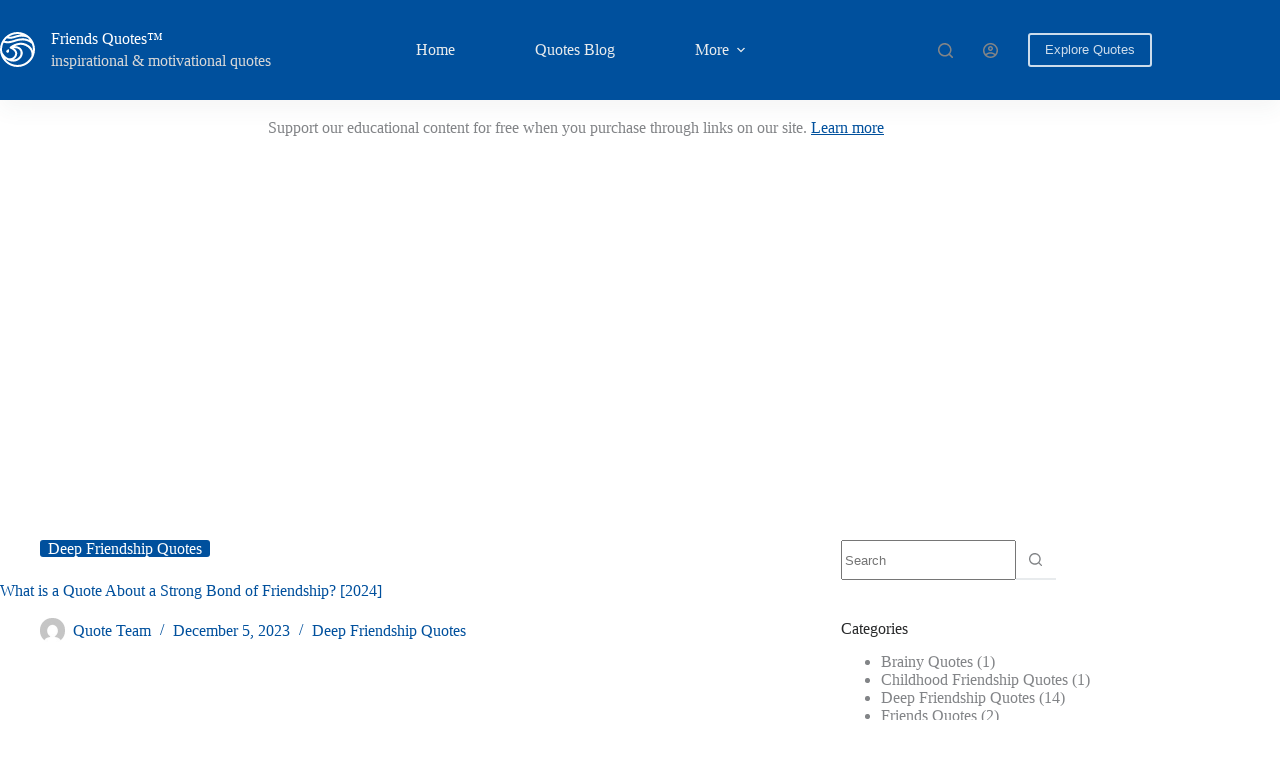

--- FILE ---
content_type: text/html; charset=UTF-8
request_url: https://www.friendsquotes.org/what-is-a-quote-about-a-strong-bond-of-friendship/
body_size: 23187
content:
<!doctype html>
<html lang="en-US">
<head>
	
	<meta charset="UTF-8">
	<meta name="viewport" content="width=device-width, initial-scale=1, maximum-scale=5, viewport-fit=cover">
	<link rel="profile" href="https://gmpg.org/xfn/11">

	<title>What is a Quote About a Strong Bond of Friendship? [2024] - Friends Quotes</title>
	<style>img:is([sizes="auto" i], [sizes^="auto," i]) { contain-intrinsic-size: 3000px 1500px }</style>
	
<!-- The SEO Framework by Sybre Waaijer -->
<meta name="robots" content="max-snippet:-1,max-image-preview:large,max-video-preview:-1" />
<link rel="canonical" href="https://www.friendsquotes.org/what-is-a-quote-about-a-strong-bond-of-friendship/" />
<meta name="description" content="Have you ever come across a quote that perfectly captures the essence of a strong bond of friendship? A quote that resonates with you and makes you appreciate…" />
<meta property="og:type" content="article" />
<meta property="og:locale" content="en_US" />
<meta property="og:site_name" content="Friends Quotes" />
<meta property="og:title" content="What is a Quote About a Strong Bond of Friendship? [2024]" />
<meta property="og:description" content="Have you ever come across a quote that perfectly captures the essence of a strong bond of friendship? A quote that resonates with you and makes you appreciate the incredible connection you have with…" />
<meta property="og:url" content="https://www.friendsquotes.org/what-is-a-quote-about-a-strong-bond-of-friendship/" />
<meta property="og:image" content="https://images.unsplash.com/photo-1692902288439-dd464a7536fd?crop=entropy&amp;cs=tinysrgb&amp;fit=max&amp;fm=jpg&amp;ixid=M3w0NDMxOTh8MHwxfHNlYXJjaHwyfHxmcmllbmRzaGlwJTIwYm9uZHxlbnwwfHx8fDE3MDE4MzYxNTJ8MA&amp;ixlib=rb-4.0.3&amp;q=80&amp;w=1080" />
<meta property="article:published_time" content="2023-12-06T04:16:12+00:00" />
<meta property="article:modified_time" content="2023-12-06T04:16:14+00:00" />
<meta name="twitter:card" content="summary_large_image" />
<meta name="twitter:title" content="What is a Quote About a Strong Bond of Friendship? [2024]" />
<meta name="twitter:description" content="Have you ever come across a quote that perfectly captures the essence of a strong bond of friendship? A quote that resonates with you and makes you appreciate the incredible connection you have with…" />
<meta name="twitter:image" content="https://images.unsplash.com/photo-1692902288439-dd464a7536fd?crop=entropy&amp;cs=tinysrgb&amp;fit=max&amp;fm=jpg&amp;ixid=M3w0NDMxOTh8MHwxfHNlYXJjaHwyfHxmcmllbmRzaGlwJTIwYm9uZHxlbnwwfHx8fDE3MDE4MzYxNTJ8MA&amp;ixlib=rb-4.0.3&amp;q=80&amp;w=1080" />
<script type="application/ld+json">{"@context":"https://schema.org","@graph":[{"@type":"WebSite","@id":"https://www.friendsquotes.org/#/schema/WebSite","url":"https://www.friendsquotes.org/","name":"Friends Quotes","description":"inspirational & motivational quotes for friends","inLanguage":"en-US","potentialAction":{"@type":"SearchAction","target":{"@type":"EntryPoint","urlTemplate":"https://www.friendsquotes.org/search/{search_term_string}/"},"query-input":"required name=search_term_string"},"publisher":{"@type":"Organization","@id":"https://www.friendsquotes.org/#/schema/Organization","name":"Friends Quotes","url":"https://www.friendsquotes.org/"}},{"@type":"WebPage","@id":"https://www.friendsquotes.org/what-is-a-quote-about-a-strong-bond-of-friendship/","url":"https://www.friendsquotes.org/what-is-a-quote-about-a-strong-bond-of-friendship/","name":"What is a Quote About a Strong Bond of Friendship? [2024] - Friends Quotes","description":"Have you ever come across a quote that perfectly captures the essence of a strong bond of friendship? A quote that resonates with you and makes you appreciate…","inLanguage":"en-US","isPartOf":{"@id":"https://www.friendsquotes.org/#/schema/WebSite"},"breadcrumb":{"@type":"BreadcrumbList","@id":"https://www.friendsquotes.org/#/schema/BreadcrumbList","itemListElement":[{"@type":"ListItem","position":1,"item":"https://www.friendsquotes.org/","name":"Friends Quotes"},{"@type":"ListItem","position":2,"item":"https://www.friendsquotes.org/category/deep-friendship-quotes/","name":"Category: Deep Friendship Quotes"},{"@type":"ListItem","position":3,"name":"What is a Quote About a Strong Bond of Friendship? [2024]"}]},"potentialAction":{"@type":"ReadAction","target":"https://www.friendsquotes.org/what-is-a-quote-about-a-strong-bond-of-friendship/"},"datePublished":"2023-12-06T04:16:12+00:00","dateModified":"2023-12-06T04:16:14+00:00","author":{"@type":"Person","@id":"https://www.friendsquotes.org/#/schema/Person/fe7e0d5e7e02fac96039cc90cb427a51","name":"Quote Team","description":"The Quote Team curates, tests, and shares the web&rsquo;s most resonant quotes&mdash;grounded in research, shaped by reader feedback, and offered freely for everyday clarity."}}]}</script>
<!-- / The SEO Framework by Sybre Waaijer | 22.61ms meta | 11.83ms boot -->

<link rel='dns-prefetch' href='//www.googletagmanager.com' />
<link rel='dns-prefetch' href='//fonts.googleapis.com' />
<link rel='dns-prefetch' href='//pagead2.googlesyndication.com' />
<link rel="alternate" type="application/rss+xml" title="Friends Quotes &raquo; Feed" href="https://www.friendsquotes.org/feed/" />
<link rel="alternate" type="application/rss+xml" title="Friends Quotes &raquo; Comments Feed" href="https://www.friendsquotes.org/comments/feed/" />
<link rel="alternate" type="application/rss+xml" title="Friends Quotes &raquo; What is a Quote About a Strong Bond of Friendship? [2024] Comments Feed" href="https://www.friendsquotes.org/what-is-a-quote-about-a-strong-bond-of-friendship/feed/" />

<link rel='stylesheet' id='blocksy-dynamic-global-css' href='https://www.friendsquotes.org/wp-content/uploads/blocksy/css/global.css?ver=79480' media='all' />
<link rel='stylesheet' id='wp-block-library-css' href='https://www.friendsquotes.org/wp-includes/css/dist/block-library/style.min.css?ver=6.8.3' media='all' />
<style id='global-styles-inline-css'>
:root{--wp--preset--aspect-ratio--square: 1;--wp--preset--aspect-ratio--4-3: 4/3;--wp--preset--aspect-ratio--3-4: 3/4;--wp--preset--aspect-ratio--3-2: 3/2;--wp--preset--aspect-ratio--2-3: 2/3;--wp--preset--aspect-ratio--16-9: 16/9;--wp--preset--aspect-ratio--9-16: 9/16;--wp--preset--color--black: #000000;--wp--preset--color--cyan-bluish-gray: #abb8c3;--wp--preset--color--white: #ffffff;--wp--preset--color--pale-pink: #f78da7;--wp--preset--color--vivid-red: #cf2e2e;--wp--preset--color--luminous-vivid-orange: #ff6900;--wp--preset--color--luminous-vivid-amber: #fcb900;--wp--preset--color--light-green-cyan: #7bdcb5;--wp--preset--color--vivid-green-cyan: #00d084;--wp--preset--color--pale-cyan-blue: #8ed1fc;--wp--preset--color--vivid-cyan-blue: #0693e3;--wp--preset--color--vivid-purple: #9b51e0;--wp--preset--color--palette-color-1: var(--theme-palette-color-1, #00509d);--wp--preset--color--palette-color-2: var(--theme-palette-color-2, #003f88);--wp--preset--color--palette-color-3: var(--theme-palette-color-3, #828487);--wp--preset--color--palette-color-4: var(--theme-palette-color-4, #28292a);--wp--preset--color--palette-color-5: var(--theme-palette-color-5, #e8ebed);--wp--preset--color--palette-color-6: var(--theme-palette-color-6, #f4f5f6);--wp--preset--color--palette-color-7: var(--theme-palette-color-7, #FBFBFC);--wp--preset--color--palette-color-8: var(--theme-palette-color-8, #ffffff);--wp--preset--gradient--vivid-cyan-blue-to-vivid-purple: linear-gradient(135deg,rgba(6,147,227,1) 0%,rgb(155,81,224) 100%);--wp--preset--gradient--light-green-cyan-to-vivid-green-cyan: linear-gradient(135deg,rgb(122,220,180) 0%,rgb(0,208,130) 100%);--wp--preset--gradient--luminous-vivid-amber-to-luminous-vivid-orange: linear-gradient(135deg,rgba(252,185,0,1) 0%,rgba(255,105,0,1) 100%);--wp--preset--gradient--luminous-vivid-orange-to-vivid-red: linear-gradient(135deg,rgba(255,105,0,1) 0%,rgb(207,46,46) 100%);--wp--preset--gradient--very-light-gray-to-cyan-bluish-gray: linear-gradient(135deg,rgb(238,238,238) 0%,rgb(169,184,195) 100%);--wp--preset--gradient--cool-to-warm-spectrum: linear-gradient(135deg,rgb(74,234,220) 0%,rgb(151,120,209) 20%,rgb(207,42,186) 40%,rgb(238,44,130) 60%,rgb(251,105,98) 80%,rgb(254,248,76) 100%);--wp--preset--gradient--blush-light-purple: linear-gradient(135deg,rgb(255,206,236) 0%,rgb(152,150,240) 100%);--wp--preset--gradient--blush-bordeaux: linear-gradient(135deg,rgb(254,205,165) 0%,rgb(254,45,45) 50%,rgb(107,0,62) 100%);--wp--preset--gradient--luminous-dusk: linear-gradient(135deg,rgb(255,203,112) 0%,rgb(199,81,192) 50%,rgb(65,88,208) 100%);--wp--preset--gradient--pale-ocean: linear-gradient(135deg,rgb(255,245,203) 0%,rgb(182,227,212) 50%,rgb(51,167,181) 100%);--wp--preset--gradient--electric-grass: linear-gradient(135deg,rgb(202,248,128) 0%,rgb(113,206,126) 100%);--wp--preset--gradient--midnight: linear-gradient(135deg,rgb(2,3,129) 0%,rgb(40,116,252) 100%);--wp--preset--gradient--juicy-peach: linear-gradient(to right, #ffecd2 0%, #fcb69f 100%);--wp--preset--gradient--young-passion: linear-gradient(to right, #ff8177 0%, #ff867a 0%, #ff8c7f 21%, #f99185 52%, #cf556c 78%, #b12a5b 100%);--wp--preset--gradient--true-sunset: linear-gradient(to right, #fa709a 0%, #fee140 100%);--wp--preset--gradient--morpheus-den: linear-gradient(to top, #30cfd0 0%, #330867 100%);--wp--preset--gradient--plum-plate: linear-gradient(135deg, #667eea 0%, #764ba2 100%);--wp--preset--gradient--aqua-splash: linear-gradient(15deg, #13547a 0%, #80d0c7 100%);--wp--preset--gradient--love-kiss: linear-gradient(to top, #ff0844 0%, #ffb199 100%);--wp--preset--gradient--new-retrowave: linear-gradient(to top, #3b41c5 0%, #a981bb 49%, #ffc8a9 100%);--wp--preset--gradient--plum-bath: linear-gradient(to top, #cc208e 0%, #6713d2 100%);--wp--preset--gradient--high-flight: linear-gradient(to right, #0acffe 0%, #495aff 100%);--wp--preset--gradient--teen-party: linear-gradient(-225deg, #FF057C 0%, #8D0B93 50%, #321575 100%);--wp--preset--gradient--fabled-sunset: linear-gradient(-225deg, #231557 0%, #44107A 29%, #FF1361 67%, #FFF800 100%);--wp--preset--gradient--arielle-smile: radial-gradient(circle 248px at center, #16d9e3 0%, #30c7ec 47%, #46aef7 100%);--wp--preset--gradient--itmeo-branding: linear-gradient(180deg, #2af598 0%, #009efd 100%);--wp--preset--gradient--deep-blue: linear-gradient(to right, #6a11cb 0%, #2575fc 100%);--wp--preset--gradient--strong-bliss: linear-gradient(to right, #f78ca0 0%, #f9748f 19%, #fd868c 60%, #fe9a8b 100%);--wp--preset--gradient--sweet-period: linear-gradient(to top, #3f51b1 0%, #5a55ae 13%, #7b5fac 25%, #8f6aae 38%, #a86aa4 50%, #cc6b8e 62%, #f18271 75%, #f3a469 87%, #f7c978 100%);--wp--preset--gradient--purple-division: linear-gradient(to top, #7028e4 0%, #e5b2ca 100%);--wp--preset--gradient--cold-evening: linear-gradient(to top, #0c3483 0%, #a2b6df 100%, #6b8cce 100%, #a2b6df 100%);--wp--preset--gradient--mountain-rock: linear-gradient(to right, #868f96 0%, #596164 100%);--wp--preset--gradient--desert-hump: linear-gradient(to top, #c79081 0%, #dfa579 100%);--wp--preset--gradient--ethernal-constance: linear-gradient(to top, #09203f 0%, #537895 100%);--wp--preset--gradient--happy-memories: linear-gradient(-60deg, #ff5858 0%, #f09819 100%);--wp--preset--gradient--grown-early: linear-gradient(to top, #0ba360 0%, #3cba92 100%);--wp--preset--gradient--morning-salad: linear-gradient(-225deg, #B7F8DB 0%, #50A7C2 100%);--wp--preset--gradient--night-call: linear-gradient(-225deg, #AC32E4 0%, #7918F2 48%, #4801FF 100%);--wp--preset--gradient--mind-crawl: linear-gradient(-225deg, #473B7B 0%, #3584A7 51%, #30D2BE 100%);--wp--preset--gradient--angel-care: linear-gradient(-225deg, #FFE29F 0%, #FFA99F 48%, #FF719A 100%);--wp--preset--gradient--juicy-cake: linear-gradient(to top, #e14fad 0%, #f9d423 100%);--wp--preset--gradient--rich-metal: linear-gradient(to right, #d7d2cc 0%, #304352 100%);--wp--preset--gradient--mole-hall: linear-gradient(-20deg, #616161 0%, #9bc5c3 100%);--wp--preset--gradient--cloudy-knoxville: linear-gradient(120deg, #fdfbfb 0%, #ebedee 100%);--wp--preset--gradient--soft-grass: linear-gradient(to top, #c1dfc4 0%, #deecdd 100%);--wp--preset--gradient--saint-petersburg: linear-gradient(135deg, #f5f7fa 0%, #c3cfe2 100%);--wp--preset--gradient--everlasting-sky: linear-gradient(135deg, #fdfcfb 0%, #e2d1c3 100%);--wp--preset--gradient--kind-steel: linear-gradient(-20deg, #e9defa 0%, #fbfcdb 100%);--wp--preset--gradient--over-sun: linear-gradient(60deg, #abecd6 0%, #fbed96 100%);--wp--preset--gradient--premium-white: linear-gradient(to top, #d5d4d0 0%, #d5d4d0 1%, #eeeeec 31%, #efeeec 75%, #e9e9e7 100%);--wp--preset--gradient--clean-mirror: linear-gradient(45deg, #93a5cf 0%, #e4efe9 100%);--wp--preset--gradient--wild-apple: linear-gradient(to top, #d299c2 0%, #fef9d7 100%);--wp--preset--gradient--snow-again: linear-gradient(to top, #e6e9f0 0%, #eef1f5 100%);--wp--preset--gradient--confident-cloud: linear-gradient(to top, #dad4ec 0%, #dad4ec 1%, #f3e7e9 100%);--wp--preset--gradient--glass-water: linear-gradient(to top, #dfe9f3 0%, white 100%);--wp--preset--gradient--perfect-white: linear-gradient(-225deg, #E3FDF5 0%, #FFE6FA 100%);--wp--preset--font-size--small: 13px;--wp--preset--font-size--medium: 20px;--wp--preset--font-size--large: clamp(22px, 1.375rem + ((1vw - 3.2px) * 0.625), 30px);--wp--preset--font-size--x-large: clamp(30px, 1.875rem + ((1vw - 3.2px) * 1.563), 50px);--wp--preset--font-size--xx-large: clamp(45px, 2.813rem + ((1vw - 3.2px) * 2.734), 80px);--wp--preset--spacing--20: 0.44rem;--wp--preset--spacing--30: 0.67rem;--wp--preset--spacing--40: 1rem;--wp--preset--spacing--50: 1.5rem;--wp--preset--spacing--60: 2.25rem;--wp--preset--spacing--70: 3.38rem;--wp--preset--spacing--80: 5.06rem;--wp--preset--shadow--natural: 6px 6px 9px rgba(0, 0, 0, 0.2);--wp--preset--shadow--deep: 12px 12px 50px rgba(0, 0, 0, 0.4);--wp--preset--shadow--sharp: 6px 6px 0px rgba(0, 0, 0, 0.2);--wp--preset--shadow--outlined: 6px 6px 0px -3px rgba(255, 255, 255, 1), 6px 6px rgba(0, 0, 0, 1);--wp--preset--shadow--crisp: 6px 6px 0px rgba(0, 0, 0, 1);}:root { --wp--style--global--content-size: var(--theme-block-max-width);--wp--style--global--wide-size: var(--theme-block-wide-max-width); }:where(body) { margin: 0; }.wp-site-blocks > .alignleft { float: left; margin-right: 2em; }.wp-site-blocks > .alignright { float: right; margin-left: 2em; }.wp-site-blocks > .aligncenter { justify-content: center; margin-left: auto; margin-right: auto; }:where(.wp-site-blocks) > * { margin-block-start: var(--theme-content-spacing); margin-block-end: 0; }:where(.wp-site-blocks) > :first-child { margin-block-start: 0; }:where(.wp-site-blocks) > :last-child { margin-block-end: 0; }:root { --wp--style--block-gap: var(--theme-content-spacing); }:root :where(.is-layout-flow) > :first-child{margin-block-start: 0;}:root :where(.is-layout-flow) > :last-child{margin-block-end: 0;}:root :where(.is-layout-flow) > *{margin-block-start: var(--theme-content-spacing);margin-block-end: 0;}:root :where(.is-layout-constrained) > :first-child{margin-block-start: 0;}:root :where(.is-layout-constrained) > :last-child{margin-block-end: 0;}:root :where(.is-layout-constrained) > *{margin-block-start: var(--theme-content-spacing);margin-block-end: 0;}:root :where(.is-layout-flex){gap: var(--theme-content-spacing);}:root :where(.is-layout-grid){gap: var(--theme-content-spacing);}.is-layout-flow > .alignleft{float: left;margin-inline-start: 0;margin-inline-end: 2em;}.is-layout-flow > .alignright{float: right;margin-inline-start: 2em;margin-inline-end: 0;}.is-layout-flow > .aligncenter{margin-left: auto !important;margin-right: auto !important;}.is-layout-constrained > .alignleft{float: left;margin-inline-start: 0;margin-inline-end: 2em;}.is-layout-constrained > .alignright{float: right;margin-inline-start: 2em;margin-inline-end: 0;}.is-layout-constrained > .aligncenter{margin-left: auto !important;margin-right: auto !important;}.is-layout-constrained > :where(:not(.alignleft):not(.alignright):not(.alignfull)){max-width: var(--wp--style--global--content-size);margin-left: auto !important;margin-right: auto !important;}.is-layout-constrained > .alignwide{max-width: var(--wp--style--global--wide-size);}body .is-layout-flex{display: flex;}.is-layout-flex{flex-wrap: wrap;align-items: center;}.is-layout-flex > :is(*, div){margin: 0;}body .is-layout-grid{display: grid;}.is-layout-grid > :is(*, div){margin: 0;}body{padding-top: 0px;padding-right: 0px;padding-bottom: 0px;padding-left: 0px;}.has-black-color{color: var(--wp--preset--color--black) !important;}.has-cyan-bluish-gray-color{color: var(--wp--preset--color--cyan-bluish-gray) !important;}.has-white-color{color: var(--wp--preset--color--white) !important;}.has-pale-pink-color{color: var(--wp--preset--color--pale-pink) !important;}.has-vivid-red-color{color: var(--wp--preset--color--vivid-red) !important;}.has-luminous-vivid-orange-color{color: var(--wp--preset--color--luminous-vivid-orange) !important;}.has-luminous-vivid-amber-color{color: var(--wp--preset--color--luminous-vivid-amber) !important;}.has-light-green-cyan-color{color: var(--wp--preset--color--light-green-cyan) !important;}.has-vivid-green-cyan-color{color: var(--wp--preset--color--vivid-green-cyan) !important;}.has-pale-cyan-blue-color{color: var(--wp--preset--color--pale-cyan-blue) !important;}.has-vivid-cyan-blue-color{color: var(--wp--preset--color--vivid-cyan-blue) !important;}.has-vivid-purple-color{color: var(--wp--preset--color--vivid-purple) !important;}.has-palette-color-1-color{color: var(--wp--preset--color--palette-color-1) !important;}.has-palette-color-2-color{color: var(--wp--preset--color--palette-color-2) !important;}.has-palette-color-3-color{color: var(--wp--preset--color--palette-color-3) !important;}.has-palette-color-4-color{color: var(--wp--preset--color--palette-color-4) !important;}.has-palette-color-5-color{color: var(--wp--preset--color--palette-color-5) !important;}.has-palette-color-6-color{color: var(--wp--preset--color--palette-color-6) !important;}.has-palette-color-7-color{color: var(--wp--preset--color--palette-color-7) !important;}.has-palette-color-8-color{color: var(--wp--preset--color--palette-color-8) !important;}.has-black-background-color{background-color: var(--wp--preset--color--black) !important;}.has-cyan-bluish-gray-background-color{background-color: var(--wp--preset--color--cyan-bluish-gray) !important;}.has-white-background-color{background-color: var(--wp--preset--color--white) !important;}.has-pale-pink-background-color{background-color: var(--wp--preset--color--pale-pink) !important;}.has-vivid-red-background-color{background-color: var(--wp--preset--color--vivid-red) !important;}.has-luminous-vivid-orange-background-color{background-color: var(--wp--preset--color--luminous-vivid-orange) !important;}.has-luminous-vivid-amber-background-color{background-color: var(--wp--preset--color--luminous-vivid-amber) !important;}.has-light-green-cyan-background-color{background-color: var(--wp--preset--color--light-green-cyan) !important;}.has-vivid-green-cyan-background-color{background-color: var(--wp--preset--color--vivid-green-cyan) !important;}.has-pale-cyan-blue-background-color{background-color: var(--wp--preset--color--pale-cyan-blue) !important;}.has-vivid-cyan-blue-background-color{background-color: var(--wp--preset--color--vivid-cyan-blue) !important;}.has-vivid-purple-background-color{background-color: var(--wp--preset--color--vivid-purple) !important;}.has-palette-color-1-background-color{background-color: var(--wp--preset--color--palette-color-1) !important;}.has-palette-color-2-background-color{background-color: var(--wp--preset--color--palette-color-2) !important;}.has-palette-color-3-background-color{background-color: var(--wp--preset--color--palette-color-3) !important;}.has-palette-color-4-background-color{background-color: var(--wp--preset--color--palette-color-4) !important;}.has-palette-color-5-background-color{background-color: var(--wp--preset--color--palette-color-5) !important;}.has-palette-color-6-background-color{background-color: var(--wp--preset--color--palette-color-6) !important;}.has-palette-color-7-background-color{background-color: var(--wp--preset--color--palette-color-7) !important;}.has-palette-color-8-background-color{background-color: var(--wp--preset--color--palette-color-8) !important;}.has-black-border-color{border-color: var(--wp--preset--color--black) !important;}.has-cyan-bluish-gray-border-color{border-color: var(--wp--preset--color--cyan-bluish-gray) !important;}.has-white-border-color{border-color: var(--wp--preset--color--white) !important;}.has-pale-pink-border-color{border-color: var(--wp--preset--color--pale-pink) !important;}.has-vivid-red-border-color{border-color: var(--wp--preset--color--vivid-red) !important;}.has-luminous-vivid-orange-border-color{border-color: var(--wp--preset--color--luminous-vivid-orange) !important;}.has-luminous-vivid-amber-border-color{border-color: var(--wp--preset--color--luminous-vivid-amber) !important;}.has-light-green-cyan-border-color{border-color: var(--wp--preset--color--light-green-cyan) !important;}.has-vivid-green-cyan-border-color{border-color: var(--wp--preset--color--vivid-green-cyan) !important;}.has-pale-cyan-blue-border-color{border-color: var(--wp--preset--color--pale-cyan-blue) !important;}.has-vivid-cyan-blue-border-color{border-color: var(--wp--preset--color--vivid-cyan-blue) !important;}.has-vivid-purple-border-color{border-color: var(--wp--preset--color--vivid-purple) !important;}.has-palette-color-1-border-color{border-color: var(--wp--preset--color--palette-color-1) !important;}.has-palette-color-2-border-color{border-color: var(--wp--preset--color--palette-color-2) !important;}.has-palette-color-3-border-color{border-color: var(--wp--preset--color--palette-color-3) !important;}.has-palette-color-4-border-color{border-color: var(--wp--preset--color--palette-color-4) !important;}.has-palette-color-5-border-color{border-color: var(--wp--preset--color--palette-color-5) !important;}.has-palette-color-6-border-color{border-color: var(--wp--preset--color--palette-color-6) !important;}.has-palette-color-7-border-color{border-color: var(--wp--preset--color--palette-color-7) !important;}.has-palette-color-8-border-color{border-color: var(--wp--preset--color--palette-color-8) !important;}.has-vivid-cyan-blue-to-vivid-purple-gradient-background{background: var(--wp--preset--gradient--vivid-cyan-blue-to-vivid-purple) !important;}.has-light-green-cyan-to-vivid-green-cyan-gradient-background{background: var(--wp--preset--gradient--light-green-cyan-to-vivid-green-cyan) !important;}.has-luminous-vivid-amber-to-luminous-vivid-orange-gradient-background{background: var(--wp--preset--gradient--luminous-vivid-amber-to-luminous-vivid-orange) !important;}.has-luminous-vivid-orange-to-vivid-red-gradient-background{background: var(--wp--preset--gradient--luminous-vivid-orange-to-vivid-red) !important;}.has-very-light-gray-to-cyan-bluish-gray-gradient-background{background: var(--wp--preset--gradient--very-light-gray-to-cyan-bluish-gray) !important;}.has-cool-to-warm-spectrum-gradient-background{background: var(--wp--preset--gradient--cool-to-warm-spectrum) !important;}.has-blush-light-purple-gradient-background{background: var(--wp--preset--gradient--blush-light-purple) !important;}.has-blush-bordeaux-gradient-background{background: var(--wp--preset--gradient--blush-bordeaux) !important;}.has-luminous-dusk-gradient-background{background: var(--wp--preset--gradient--luminous-dusk) !important;}.has-pale-ocean-gradient-background{background: var(--wp--preset--gradient--pale-ocean) !important;}.has-electric-grass-gradient-background{background: var(--wp--preset--gradient--electric-grass) !important;}.has-midnight-gradient-background{background: var(--wp--preset--gradient--midnight) !important;}.has-juicy-peach-gradient-background{background: var(--wp--preset--gradient--juicy-peach) !important;}.has-young-passion-gradient-background{background: var(--wp--preset--gradient--young-passion) !important;}.has-true-sunset-gradient-background{background: var(--wp--preset--gradient--true-sunset) !important;}.has-morpheus-den-gradient-background{background: var(--wp--preset--gradient--morpheus-den) !important;}.has-plum-plate-gradient-background{background: var(--wp--preset--gradient--plum-plate) !important;}.has-aqua-splash-gradient-background{background: var(--wp--preset--gradient--aqua-splash) !important;}.has-love-kiss-gradient-background{background: var(--wp--preset--gradient--love-kiss) !important;}.has-new-retrowave-gradient-background{background: var(--wp--preset--gradient--new-retrowave) !important;}.has-plum-bath-gradient-background{background: var(--wp--preset--gradient--plum-bath) !important;}.has-high-flight-gradient-background{background: var(--wp--preset--gradient--high-flight) !important;}.has-teen-party-gradient-background{background: var(--wp--preset--gradient--teen-party) !important;}.has-fabled-sunset-gradient-background{background: var(--wp--preset--gradient--fabled-sunset) !important;}.has-arielle-smile-gradient-background{background: var(--wp--preset--gradient--arielle-smile) !important;}.has-itmeo-branding-gradient-background{background: var(--wp--preset--gradient--itmeo-branding) !important;}.has-deep-blue-gradient-background{background: var(--wp--preset--gradient--deep-blue) !important;}.has-strong-bliss-gradient-background{background: var(--wp--preset--gradient--strong-bliss) !important;}.has-sweet-period-gradient-background{background: var(--wp--preset--gradient--sweet-period) !important;}.has-purple-division-gradient-background{background: var(--wp--preset--gradient--purple-division) !important;}.has-cold-evening-gradient-background{background: var(--wp--preset--gradient--cold-evening) !important;}.has-mountain-rock-gradient-background{background: var(--wp--preset--gradient--mountain-rock) !important;}.has-desert-hump-gradient-background{background: var(--wp--preset--gradient--desert-hump) !important;}.has-ethernal-constance-gradient-background{background: var(--wp--preset--gradient--ethernal-constance) !important;}.has-happy-memories-gradient-background{background: var(--wp--preset--gradient--happy-memories) !important;}.has-grown-early-gradient-background{background: var(--wp--preset--gradient--grown-early) !important;}.has-morning-salad-gradient-background{background: var(--wp--preset--gradient--morning-salad) !important;}.has-night-call-gradient-background{background: var(--wp--preset--gradient--night-call) !important;}.has-mind-crawl-gradient-background{background: var(--wp--preset--gradient--mind-crawl) !important;}.has-angel-care-gradient-background{background: var(--wp--preset--gradient--angel-care) !important;}.has-juicy-cake-gradient-background{background: var(--wp--preset--gradient--juicy-cake) !important;}.has-rich-metal-gradient-background{background: var(--wp--preset--gradient--rich-metal) !important;}.has-mole-hall-gradient-background{background: var(--wp--preset--gradient--mole-hall) !important;}.has-cloudy-knoxville-gradient-background{background: var(--wp--preset--gradient--cloudy-knoxville) !important;}.has-soft-grass-gradient-background{background: var(--wp--preset--gradient--soft-grass) !important;}.has-saint-petersburg-gradient-background{background: var(--wp--preset--gradient--saint-petersburg) !important;}.has-everlasting-sky-gradient-background{background: var(--wp--preset--gradient--everlasting-sky) !important;}.has-kind-steel-gradient-background{background: var(--wp--preset--gradient--kind-steel) !important;}.has-over-sun-gradient-background{background: var(--wp--preset--gradient--over-sun) !important;}.has-premium-white-gradient-background{background: var(--wp--preset--gradient--premium-white) !important;}.has-clean-mirror-gradient-background{background: var(--wp--preset--gradient--clean-mirror) !important;}.has-wild-apple-gradient-background{background: var(--wp--preset--gradient--wild-apple) !important;}.has-snow-again-gradient-background{background: var(--wp--preset--gradient--snow-again) !important;}.has-confident-cloud-gradient-background{background: var(--wp--preset--gradient--confident-cloud) !important;}.has-glass-water-gradient-background{background: var(--wp--preset--gradient--glass-water) !important;}.has-perfect-white-gradient-background{background: var(--wp--preset--gradient--perfect-white) !important;}.has-small-font-size{font-size: var(--wp--preset--font-size--small) !important;}.has-medium-font-size{font-size: var(--wp--preset--font-size--medium) !important;}.has-large-font-size{font-size: var(--wp--preset--font-size--large) !important;}.has-x-large-font-size{font-size: var(--wp--preset--font-size--x-large) !important;}.has-xx-large-font-size{font-size: var(--wp--preset--font-size--xx-large) !important;}
:root :where(.wp-block-pullquote){font-size: clamp(0.984em, 0.984rem + ((1vw - 0.2em) * 0.645), 1.5em);line-height: 1.6;}
</style>
<link rel='stylesheet' id='contact-form-7-css' href='https://www.friendsquotes.org/wp-content/plugins/contact-form-7/includes/css/styles.css?ver=6.1.4' media='all' />
<link rel='stylesheet' id='parent-style-css' href='https://www.friendsquotes.org/wp-content/themes/blocksy/style.css?ver=6.8.3' media='all' />
<link rel='stylesheet' id='blocksy-fonts-font-source-google-css' href='https://fonts.googleapis.com/css2?family=Abril%20Fatface:wght@400&#038;family=Playfair%20Display:wght@900&#038;display=swap' media='all' />
<link rel='stylesheet' id='ct-main-styles-css' href='https://www.friendsquotes.org/wp-content/themes/blocksy/static/bundle/main.min.css?ver=2.1.23' media='all' />
<link rel='stylesheet' id='ct-page-title-styles-css' href='https://www.friendsquotes.org/wp-content/themes/blocksy/static/bundle/page-title.min.css?ver=2.1.23' media='all' />
<link rel='stylesheet' id='ct-sidebar-styles-css' href='https://www.friendsquotes.org/wp-content/themes/blocksy/static/bundle/sidebar.min.css?ver=2.1.23' media='all' />
<link rel='stylesheet' id='ct-comments-styles-css' href='https://www.friendsquotes.org/wp-content/themes/blocksy/static/bundle/comments.min.css?ver=2.1.23' media='all' />
<link rel='stylesheet' id='ct-author-box-styles-css' href='https://www.friendsquotes.org/wp-content/themes/blocksy/static/bundle/author-box.min.css?ver=2.1.23' media='all' />
<link rel='stylesheet' id='ct-posts-nav-styles-css' href='https://www.friendsquotes.org/wp-content/themes/blocksy/static/bundle/posts-nav.min.css?ver=2.1.23' media='all' />
<link rel='stylesheet' id='ct-cf-7-styles-css' href='https://www.friendsquotes.org/wp-content/themes/blocksy/static/bundle/cf-7.min.css?ver=2.1.23' media='all' />
<link rel='stylesheet' id='ct-stackable-styles-css' href='https://www.friendsquotes.org/wp-content/themes/blocksy/static/bundle/stackable.min.css?ver=2.1.23' media='all' />
<link rel='stylesheet' id='ct-share-box-styles-css' href='https://www.friendsquotes.org/wp-content/themes/blocksy/static/bundle/share-box.min.css?ver=2.1.23' media='all' />
<link rel='stylesheet' id='blocksy-companion-header-account-styles-css' href='https://www.friendsquotes.org/wp-content/plugins/blocksy-companion/static/bundle/header-account.min.css?ver=2.1.23' media='all' />

<!-- Google tag (gtag.js) snippet added by Site Kit -->
<!-- Google Analytics snippet added by Site Kit -->
<script src="https://www.googletagmanager.com/gtag/js?id=GT-MJKRMZ" id="google_gtagjs-js" async></script>
<script id="google_gtagjs-js-after">
window.dataLayer = window.dataLayer || [];function gtag(){dataLayer.push(arguments);}
gtag("set","linker",{"domains":["www.friendsquotes.org"]});
gtag("js", new Date());
gtag("set", "developer_id.dZTNiMT", true);
gtag("config", "GT-MJKRMZ", {"googlesitekit_post_date":"20231205","googlesitekit_post_categories":"Deep Friendship Quotes"});
</script>
<link rel="https://api.w.org/" href="https://www.friendsquotes.org/wp-json/" /><link rel="alternate" title="JSON" type="application/json" href="https://www.friendsquotes.org/wp-json/wp/v2/posts/665" /><link rel="EditURI" type="application/rsd+xml" title="RSD" href="https://www.friendsquotes.org/xmlrpc.php?rsd" />
<link rel="alternate" title="oEmbed (JSON)" type="application/json+oembed" href="https://www.friendsquotes.org/wp-json/oembed/1.0/embed?url=https%3A%2F%2Fwww.friendsquotes.org%2Fwhat-is-a-quote-about-a-strong-bond-of-friendship%2F" />
<link rel="alternate" title="oEmbed (XML)" type="text/xml+oembed" href="https://www.friendsquotes.org/wp-json/oembed/1.0/embed?url=https%3A%2F%2Fwww.friendsquotes.org%2Fwhat-is-a-quote-about-a-strong-bond-of-friendship%2F&#038;format=xml" />
<meta name="generator" content="Site Kit by Google 1.168.0" /><noscript><link rel='stylesheet' href='https://www.friendsquotes.org/wp-content/themes/blocksy/static/bundle/no-scripts.min.css' type='text/css'></noscript>

<!-- Google AdSense meta tags added by Site Kit -->
<meta name="google-adsense-platform-account" content="ca-host-pub-2644536267352236">
<meta name="google-adsense-platform-domain" content="sitekit.withgoogle.com">
<!-- End Google AdSense meta tags added by Site Kit -->
<style>.recentcomments a{display:inline !important;padding:0 !important;margin:0 !important;}</style>
<!-- Google AdSense snippet added by Site Kit -->
<script async src="https://pagead2.googlesyndication.com/pagead/js/adsbygoogle.js?client=ca-pub-0471260997877488&amp;host=ca-host-pub-2644536267352236" crossorigin="anonymous"></script>

<!-- End Google AdSense snippet added by Site Kit -->
		<style id="wp-custom-css">
			/* responsive map */
.ct-map { width: 100%; height:700px; }
@media only screen and (max-width: 1024px) {
.ct-map { height:400px; }
}		</style>
			</head>


<body class="wp-singular post-template-default single single-post postid-665 single-format-standard wp-custom-logo wp-embed-responsive wp-theme-blocksy wp-child-theme-blocksy-child stk--is-blocksy-theme" data-link="type-2" data-prefix="single_blog_post" data-header="type-1" data-footer="type-1" itemscope="itemscope" itemtype="https://schema.org/Blog">

<a class="skip-link screen-reader-text" href="#main">Skip to content</a><div class="ct-drawer-canvas" data-location="start">
		<div id="search-modal" class="ct-panel" data-behaviour="modal" role="dialog" aria-label="Search modal" inert>
			<div class="ct-panel-actions">
				<button class="ct-toggle-close" data-type="type-1" aria-label="Close search modal">
					<svg class="ct-icon" width="12" height="12" viewBox="0 0 15 15"><path d="M1 15a1 1 0 01-.71-.29 1 1 0 010-1.41l5.8-5.8-5.8-5.8A1 1 0 011.7.29l5.8 5.8 5.8-5.8a1 1 0 011.41 1.41l-5.8 5.8 5.8 5.8a1 1 0 01-1.41 1.41l-5.8-5.8-5.8 5.8A1 1 0 011 15z"/></svg>				</button>
			</div>

			<div class="ct-panel-content">
				

<form role="search" method="get" class="ct-search-form"  action="https://www.friendsquotes.org/" aria-haspopup="listbox" data-live-results="thumbs">

	<input 
		type="search" class="modal-field"		placeholder="Search"
		value=""
		name="s"
		autocomplete="off"
		title="Search for..."
		aria-label="Search for..."
			>

	<div class="ct-search-form-controls">
		
		<button type="submit" class="wp-element-button" data-button="icon" aria-label="Search button">
			<svg class="ct-icon ct-search-button-content" aria-hidden="true" width="15" height="15" viewBox="0 0 15 15"><path d="M14.8,13.7L12,11c0.9-1.2,1.5-2.6,1.5-4.2c0-3.7-3-6.8-6.8-6.8S0,3,0,6.8s3,6.8,6.8,6.8c1.6,0,3.1-0.6,4.2-1.5l2.8,2.8c0.1,0.1,0.3,0.2,0.5,0.2s0.4-0.1,0.5-0.2C15.1,14.5,15.1,14,14.8,13.7z M1.5,6.8c0-2.9,2.4-5.2,5.2-5.2S12,3.9,12,6.8S9.6,12,6.8,12S1.5,9.6,1.5,6.8z"/></svg>
			<span class="ct-ajax-loader">
				<svg viewBox="0 0 24 24">
					<circle cx="12" cy="12" r="10" opacity="0.2" fill="none" stroke="currentColor" stroke-miterlimit="10" stroke-width="2"/>

					<path d="m12,2c5.52,0,10,4.48,10,10" fill="none" stroke="currentColor" stroke-linecap="round" stroke-miterlimit="10" stroke-width="2">
						<animateTransform
							attributeName="transform"
							attributeType="XML"
							type="rotate"
							dur="0.6s"
							from="0 12 12"
							to="360 12 12"
							repeatCount="indefinite"
						/>
					</path>
				</svg>
			</span>
		</button>

		
					<input type="hidden" name="ct_post_type" value="post:page">
		
		

		<input type="hidden" value="209324cc2a" class="ct-live-results-nonce">	</div>

			<div class="screen-reader-text" aria-live="polite" role="status">
			No results		</div>
	
</form>


			</div>
		</div>

		<div id="offcanvas" class="ct-panel ct-header" data-behaviour="right-side" role="dialog" aria-label="Offcanvas modal" inert=""><div class="ct-panel-inner">
		<div class="ct-panel-actions">
			
			<button class="ct-toggle-close" data-type="type-1" aria-label="Close drawer">
				<svg class="ct-icon" width="12" height="12" viewBox="0 0 15 15"><path d="M1 15a1 1 0 01-.71-.29 1 1 0 010-1.41l5.8-5.8-5.8-5.8A1 1 0 011.7.29l5.8 5.8 5.8-5.8a1 1 0 011.41 1.41l-5.8 5.8 5.8 5.8a1 1 0 01-1.41 1.41l-5.8-5.8-5.8 5.8A1 1 0 011 15z"/></svg>
			</button>
		</div>
		<div class="ct-panel-content" data-device="desktop"><div class="ct-panel-content-inner"></div></div><div class="ct-panel-content" data-device="mobile"><div class="ct-panel-content-inner">
<a href="https://www.friendsquotes.org/" class="site-logo-container" data-id="offcanvas-logo" rel="home" itemprop="url">
			<img width="50" height="50" src="https://www.friendsquotes.org/wp-content/uploads/2022/08/logo.svg" class="default-logo" alt="Friends Quotes" decoding="async" />	</a>


<nav
	class="mobile-menu menu-container"
	data-id="mobile-menu" data-interaction="click" data-toggle-type="type-1" data-submenu-dots="yes"	aria-label="Main Menu">

	<ul id="menu-main-menu-1" class=""><li class="menu-item menu-item-type-post_type menu-item-object-page menu-item-home menu-item-460"><a href="https://www.friendsquotes.org/home/" class="ct-menu-link">Home</a></li>
<li class="menu-item menu-item-type-post_type menu-item-object-page current_page_parent menu-item-313"><a href="https://www.friendsquotes.org/blog/" class="ct-menu-link">Quotes Blog</a></li>
<li class="menu-item menu-item-type-post_type menu-item-object-page menu-item-461"><a href="https://www.friendsquotes.org/about/" class="ct-menu-link">About Friends Quotes™</a></li>
<li class="menu-item menu-item-type-post_type menu-item-object-page menu-item-462"><a href="https://www.friendsquotes.org/contact/" class="ct-menu-link">Contact</a></li>
</ul></nav>


<div
	class="ct-header-cta"
	data-id="button">
	<a
		href="https://friendsquotes.org/blog/"
		class="ct-button-ghost"
		data-size="small" aria-label="Explore Quotes">
		Explore Quotes	</a>
</div>

<div
	class="ct-header-socials "
	data-id="socials">

	
		<div class="ct-social-box" data-color="custom" data-icon-size="custom" data-icons-type="rounded:outline" >
			
			
							
				<a href="#" data-network="facebook" aria-label="Facebook">
					<span class="ct-icon-container">
					<svg
					width="20px"
					height="20px"
					viewBox="0 0 20 20"
					aria-hidden="true">
						<path d="M20,10.1c0-5.5-4.5-10-10-10S0,4.5,0,10.1c0,5,3.7,9.1,8.4,9.9v-7H5.9v-2.9h2.5V7.9C8.4,5.4,9.9,4,12.2,4c1.1,0,2.2,0.2,2.2,0.2v2.5h-1.3c-1.2,0-1.6,0.8-1.6,1.6v1.9h2.8L13.9,13h-2.3v7C16.3,19.2,20,15.1,20,10.1z"/>
					</svg>
				</span>				</a>
							
				<a href="#" data-network="twitter" aria-label="X (Twitter)">
					<span class="ct-icon-container">
					<svg
					width="20px"
					height="20px"
					viewBox="0 0 20 20"
					aria-hidden="true">
						<path d="M2.9 0C1.3 0 0 1.3 0 2.9v14.3C0 18.7 1.3 20 2.9 20h14.3c1.6 0 2.9-1.3 2.9-2.9V2.9C20 1.3 18.7 0 17.1 0H2.9zm13.2 3.8L11.5 9l5.5 7.2h-4.3l-3.3-4.4-3.8 4.4H3.4l5-5.7-5.3-6.7h4.4l3 4 3.5-4h2.1zM14.4 15 6.8 5H5.6l7.7 10h1.1z"/>
					</svg>
				</span>				</a>
							
				<a href="#" data-network="instagram" aria-label="Instagram">
					<span class="ct-icon-container">
					<svg
					width="20"
					height="20"
					viewBox="0 0 20 20"
					aria-hidden="true">
						<circle cx="10" cy="10" r="3.3"/>
						<path d="M14.2,0H5.8C2.6,0,0,2.6,0,5.8v8.3C0,17.4,2.6,20,5.8,20h8.3c3.2,0,5.8-2.6,5.8-5.8V5.8C20,2.6,17.4,0,14.2,0zM10,15c-2.8,0-5-2.2-5-5s2.2-5,5-5s5,2.2,5,5S12.8,15,10,15z M15.8,5C15.4,5,15,4.6,15,4.2s0.4-0.8,0.8-0.8s0.8,0.4,0.8,0.8S16.3,5,15.8,5z"/>
					</svg>
				</span>				</a>
							
				<a href="#" data-network="apple_podcast" aria-label="Apple Podcasts">
					<span class="ct-icon-container">
					<svg
					width="20px"
					height="20px"
					viewBox="0 0 20 20"
					aria-hidden="true">
						<path d="M10 0C5.1 0 1.1 4 1.1 8.9c0 2.9 1.4 5.5 3.6 7.1.3.2.5.4.8.5.3.2.8.1 1-.2.2-.3.1-.8-.2-1-.2-.1-.5-.3-.7-.5-1.8-1.4-3-3.6-3-6 0-4.2 3.4-7.5 7.5-7.5s7.5 3.4 7.5 7.5c0 2.5-1.2 4.7-3 6-.2.2-.5.3-.7.5-.3.2-.5.6-.3 1 .2.3.6.5 1 .3.3-.2.6-.4.8-.6 2.2-1.6 3.6-4.2 3.6-7.2C18.9 4 14.9 0 10 0zm0 2.8c-3.4 0-6.1 2.7-6.1 6.1 0 1.7.7 3.2 1.8 4.3.3.3.7.3 1 0s.3-.7 0-1c-.9-.9-1.4-2-1.4-3.3 0-2.6 2.1-4.7 4.7-4.7s4.7 2.1 4.7 4.7c0 1.3-.5 2.5-1.4 3.3-.3.3-.3.7 0 1 .3.3.7.3 1 0 1.1-1.1 1.8-2.6 1.8-4.3 0-3.3-2.7-6.1-6.1-6.1zm0 3.8C8.7 6.6 7.6 7.7 7.6 9s1.1 2.4 2.4 2.4 2.4-1.1 2.4-2.4-1.1-2.4-2.4-2.4zm0 5.6c-1.3 0-2.4 1.1-2.4 2.4v.5l.9 3.7c.2.7.8 1.2 1.5 1.2s1.3-.5 1.4-1.1l.9-3.7v-.1-.4c.1-1.4-1-2.5-2.3-2.5z"/>
					</svg>
				</span>				</a>
							
				<a href="#" data-network="discord" aria-label="Discord">
					<span class="ct-icon-container">
					<svg
					width="20px"
					height="20px"
					viewBox="0 0 20 20"
					aria-hidden="true">
						<path d="M17.2,4.2c-1.7-1.4-4.5-1.6-4.6-1.6c-0.2,0-0.4,0.1-0.4,0.3c0,0-0.1,0.1-0.1,0.4c1.1,0.2,2.6,0.6,3.8,1.4C16.1,4.7,16.2,5,16,5.2c-0.1,0.1-0.2,0.2-0.4,0.2c-0.1,0-0.2,0-0.2-0.1C13.3,4,10.5,3.9,10,3.9S6.7,4,4.6,5.3C4.4,5.5,4.1,5.4,4,5.2C3.8,5,3.9,4.7,4.1,4.6c1.3-0.8,2.7-1.2,3.8-1.4C7.9,3,7.8,2.9,7.8,2.9C7.7,2.7,7.5,2.6,7.4,2.6c-0.1,0-2.9,0.2-4.6,1.7C1.8,5.1,0,10.1,0,14.3c0,0.1,0,0.2,0.1,0.2c1.3,2.2,4.7,2.8,5.5,2.8c0,0,0,0,0,0c0.1,0,0.3-0.1,0.4-0.2l0.8-1.1c-2.1-0.6-3.2-1.5-3.3-1.6c-0.2-0.2-0.2-0.4,0-0.6c0.2-0.2,0.4-0.2,0.6,0c0,0,2,1.7,6,1.7c4,0,6-1.7,6-1.7c0.2-0.2,0.5-0.1,0.6,0c0.2,0.2,0.1,0.5,0,0.6c-0.1,0.1-1.2,1-3.3,1.6l0.8,1.1c0.1,0.1,0.2,0.2,0.4,0.2c0,0,0,0,0,0c0.8,0,4.2-0.6,5.5-2.8c0-0.1,0.1-0.1,0.1-0.2C20,10.1,18.2,5.1,17.2,4.2z M7.2,12.6c-0.8,0-1.5-0.8-1.5-1.7s0.7-1.7,1.5-1.7c0.8,0,1.5,0.8,1.5,1.7S8,12.6,7.2,12.6z M12.8,12.6c-0.8,0-1.5-0.8-1.5-1.7s0.7-1.7,1.5-1.7c0.8,0,1.5,0.8,1.5,1.7S13.7,12.6,12.8,12.6z"/>
					</svg>
				</span>				</a>
			
			
					</div>

	
</div>
</div></div></div></div>
<div id="account-modal" class="ct-panel" data-behaviour="modal" role="dialog" aria-label="Account modal" inert>
	<div class="ct-panel-actions">
		<button class="ct-toggle-close" data-type="type-1" aria-label="Close account modal">
			<svg class="ct-icon" width="12" height="12" viewBox="0 0 15 15">
				<path d="M1 15a1 1 0 01-.71-.29 1 1 0 010-1.41l5.8-5.8-5.8-5.8A1 1 0 011.7.29l5.8 5.8 5.8-5.8a1 1 0 011.41 1.41l-5.8 5.8 5.8 5.8a1 1 0 01-1.41 1.41l-5.8-5.8-5.8 5.8A1 1 0 011 15z"/>
			</svg>
		</button>
	</div>

	<div class="ct-panel-content">
		<div class="ct-account-modal">
			
			<div class="ct-account-forms">
				<div class="ct-login-form active">
					
<form name="loginform" id="loginform" class="login" action="#" method="post">
		
	<p>
		<label for="user_login">Username or Email Address</label>
		<input type="text" name="log" id="user_login" class="input" value="" size="20" autocomplete="username" autocapitalize="off">
	</p>

	<p>
		<label for="user_pass">Password</label>
		<span class="account-password-input">
			<input type="password" name="pwd" id="user_pass" class="input" value="" size="20" autocomplete="current-password" spellcheck="false">
			<span class="show-password-input"></span>
		</span>
	</p>

	
	<p class="login-remember col-2">
		<span>
			<input name="rememberme" type="checkbox" id="rememberme" class="ct-checkbox" value="forever">
			<label for="rememberme">Remember Me</label>
		</span>

		<a href="#" class="ct-forgot-password">
			Forgot Password?		</a>
	</p>

	
	<p class="login-submit">
		<button class="ct-button ct-account-login-submit has-text-align-center" name="wp-submit">
			Log In
			<svg class="ct-button-loader" width="16" height="16" viewBox="0 0 24 24">
				<circle cx="12" cy="12" r="10" opacity="0.2" fill="none" stroke="currentColor" stroke-miterlimit="10" stroke-width="2.5"/>

				<path d="m12,2c5.52,0,10,4.48,10,10" fill="none" stroke="currentColor" stroke-linecap="round" stroke-miterlimit="10" stroke-width="2.5">
					<animateTransform
						attributeName="transform"
						attributeType="XML"
						type="rotate"
						dur="0.6s"
						from="0 12 12"
						to="360 12 12"
						repeatCount="indefinite"
					/>
				</path>
			</svg>
		</button>
	</p>

		</form>

				</div>

				
				<div class="ct-forgot-password-form">
					<form name="lostpasswordform" id="lostpasswordform" action="#" method="post">
	
	<p>
		<label for="user_login_forgot">Username or Email Address</label>
		<input type="text" name="user_login" id="user_login_forgot" class="input" value="" size="20" autocomplete="username" autocapitalize="off" required>
	</p>

	
	<p>
		<button class="ct-button ct-account-lost-password-submit has-text-align-center" name="wp-submit">
			Get New Password
			<svg class="ct-button-loader" width="16" height="16" viewBox="0 0 24 24">
				<circle cx="12" cy="12" r="10" opacity="0.2" fill="none" stroke="currentColor" stroke-miterlimit="10" stroke-width="2.5"/>

				<path d="m12,2c5.52,0,10,4.48,10,10" fill="none" stroke="currentColor" stroke-linecap="round" stroke-miterlimit="10" stroke-width="2.5">
					<animateTransform
						attributeName="transform"
						attributeType="XML"
						type="rotate"
						dur="0.6s"
						from="0 12 12"
						to="360 12 12"
						repeatCount="indefinite"
					/>
				</path>
			</svg>
		</button>
	</p>

		<input type="hidden" id="blocksy-lostpassword-nonce" name="blocksy-lostpassword-nonce" value="2c4b246a47" /><input type="hidden" name="_wp_http_referer" value="/what-is-a-quote-about-a-strong-bond-of-friendship/" /></form>


					<a href="#" class="ct-back-to-login ct-login">
						← Back to login					</a>
				</div>
            </div>
		</div>
	</div>
</div>
</div>
<div id="main-container">
	<header id="header" class="ct-header" data-id="type-1" itemscope="" itemtype="https://schema.org/WPHeader"><div data-device="desktop"><div data-row="middle" data-column-set="3"><div class="ct-container"><div data-column="start" data-placements="1"><div data-items="primary">
<div	class="site-branding"
	data-id="logo"	data-logo="left"	itemscope="itemscope" itemtype="https://schema.org/Organization">

			<a href="https://www.friendsquotes.org/" class="site-logo-container" rel="home" itemprop="url" ><img width="50" height="50" src="https://www.friendsquotes.org/wp-content/uploads/2022/03/logo.svg" class="default-logo" alt="Friends Quotes logo" decoding="async" /></a>	
			<div class="site-title-container">
			<span class="site-title " itemprop="name"><a href="https://www.friendsquotes.org/" rel="home" itemprop="url">Friends Quotes™</a></span>			<p class="site-description " itemprop="description">inspirational & motivational quotes</p>		</div>
	  </div>

</div></div><div data-column="middle"><div data-items="">
<nav
	id="header-menu-1"
	class="header-menu-1 menu-container"
	data-id="menu" data-interaction="hover"	data-menu="type-2:center"
	data-dropdown="type-1:simple"		data-responsive="no"	itemscope="" itemtype="https://schema.org/SiteNavigationElement"	aria-label="Main Menu">

	<ul id="menu-main-menu" class="menu"><li id="menu-item-460" class="menu-item menu-item-type-post_type menu-item-object-page menu-item-home menu-item-460"><a href="https://www.friendsquotes.org/home/" class="ct-menu-link">Home</a></li>
<li id="menu-item-313" class="menu-item menu-item-type-post_type menu-item-object-page current_page_parent menu-item-313"><a href="https://www.friendsquotes.org/blog/" class="ct-menu-link">Quotes Blog</a></li>
<li id="menu-item-461" class="menu-item menu-item-type-post_type menu-item-object-page menu-item-461"><a href="https://www.friendsquotes.org/about/" class="ct-menu-link">About Friends Quotes™</a></li>
<li id="menu-item-462" class="menu-item menu-item-type-post_type menu-item-object-page menu-item-462"><a href="https://www.friendsquotes.org/contact/" class="ct-menu-link">Contact</a></li>
</ul></nav>

</div></div><div data-column="end" data-placements="1"><div data-items="primary">
<button
	class="ct-header-search ct-toggle "
	data-toggle-panel="#search-modal"
	aria-controls="search-modal"
	aria-label="Search"
	data-label="left"
	data-id="search">

	<span class="ct-label ct-hidden-sm ct-hidden-md ct-hidden-lg" aria-hidden="true">Search</span>

	<svg class="ct-icon" aria-hidden="true" width="15" height="15" viewBox="0 0 15 15"><path d="M14.8,13.7L12,11c0.9-1.2,1.5-2.6,1.5-4.2c0-3.7-3-6.8-6.8-6.8S0,3,0,6.8s3,6.8,6.8,6.8c1.6,0,3.1-0.6,4.2-1.5l2.8,2.8c0.1,0.1,0.3,0.2,0.5,0.2s0.4-0.1,0.5-0.2C15.1,14.5,15.1,14,14.8,13.7z M1.5,6.8c0-2.9,2.4-5.2,5.2-5.2S12,3.9,12,6.8S9.6,12,6.8,12S1.5,9.6,1.5,6.8z"/></svg></button>
<div class="ct-header-account" data-id="account" data-state="out"><a href="#account-modal" class="ct-account-item" aria-label="Login" aria-controls="account-modal" data-label="left"><span class="ct-label ct-hidden-sm ct-hidden-md ct-hidden-lg" aria-hidden="true">Login</span><svg class="ct-icon" aria-hidden="true" width="15" height="15" viewBox="0 0 15 15"><path d="M7.5,0C3.4,0,0,3.4,0,7.5c0,1.7,0.5,3.2,1.5,4.5c1.4,1.9,3.6,3,6,3s4.6-1.1,6-3c1-1.3,1.5-2.9,1.5-4.5C15,3.4,11.6,0,7.5,0zM7.5,13.5c-1.4,0-2.8-0.5-3.8-1.4c1.1-0.9,2.4-1.4,3.8-1.4s2.8,0.5,3.8,1.4C10.3,13,8.9,13.5,7.5,13.5z M12.3,11c-1.3-1.1-3-1.8-4.8-1.8S4,9.9,2.7,11c-0.8-1-1.2-2.2-1.2-3.5c0-3.3,2.7-6,6-6s6,2.7,6,6C13.5,8.8,13.1,10,12.3,11zM7.5,3C6.1,3,5,4.1,5,5.5S6.1,8,7.5,8S10,6.9,10,5.5S8.9,3,7.5,3zM7.5,6.5c-0.5,0-1-0.5-1-1s0.5-1,1-1s1,0.5,1,1S8,6.5,7.5,6.5z"/></svg></a></div>
<div
	class="ct-header-cta"
	data-id="button">
	<a
		href="https://friendsquotes.org/blog/"
		class="ct-button-ghost"
		data-size="small" aria-label="Explore Quotes">
		Explore Quotes	</a>
</div>
</div></div></div></div><div data-row="bottom" data-column-set="1"><div class="ct-container"><div data-column="middle"><div data-items="">
<div
	class="ct-header-text "
	data-id="text">
	<div class="entry-content is-layout-flow">
		<p>Support our educational content for free when you purchase through links on our site. <a href="/about/">Learn more</a></p>	</div>
</div>
</div></div></div></div></div><div data-device="mobile"><div data-row="middle" data-column-set="2"><div class="ct-container"><div data-column="start" data-placements="1"><div data-items="primary">
<div	class="site-branding"
	data-id="logo"	data-logo="left"	>

			<a href="https://www.friendsquotes.org/" class="site-logo-container" rel="home" itemprop="url" ><img width="50" height="50" src="https://www.friendsquotes.org/wp-content/uploads/2022/03/logo.svg" class="default-logo" alt="Friends Quotes logo" decoding="async" /></a>	
			<div class="site-title-container">
			<span class="site-title "><a href="https://www.friendsquotes.org/" rel="home" >Friends Quotes™</a></span>			<p class="site-description ">inspirational & motivational quotes</p>		</div>
	  </div>

</div></div><div data-column="end" data-placements="1"><div data-items="primary">
<button
	class="ct-header-trigger ct-toggle "
	data-toggle-panel="#offcanvas"
	aria-controls="offcanvas"
	data-design="simple"
	data-label="right"
	aria-label="Menu"
	data-id="trigger">

	<span class="ct-label ct-hidden-sm ct-hidden-md ct-hidden-lg" aria-hidden="true">Menu</span>

	<svg class="ct-icon" width="18" height="14" viewBox="0 0 18 14" data-type="type-1" aria-hidden="true">
		<rect y="0.00" width="18" height="1.7" rx="1"/>
		<rect y="6.15" width="18" height="1.7" rx="1"/>
		<rect y="12.3" width="18" height="1.7" rx="1"/>
	</svg></button>
</div></div></div></div></div></header>
	<main id="main" class="site-main hfeed" itemscope="itemscope" itemtype="https://schema.org/CreativeWork">

		
	<div
		class="ct-container"
		data-sidebar="right"				data-vertical-spacing="top:bottom">

		
		
	<article
		id="post-665"
		class="post-665 post type-post status-publish format-standard hentry category-deep-friendship-quotes">

		
<div class="hero-section is-width-constrained" data-type="type-1">
			<header class="entry-header">
			<ul class="entry-meta" data-type="simple:slash" ><li class="meta-categories" data-type="pill"><a href="https://www.friendsquotes.org/category/deep-friendship-quotes/" rel="tag" class="ct-term-34">Deep Friendship Quotes</a></li></ul><h1 class="page-title" itemprop="headline">What is a Quote About a Strong Bond of Friendship? [2024]</h1><ul class="entry-meta" data-type="simple:slash" data-id="second" ><li class="meta-author" itemprop="author" itemscope="" itemtype="https://schema.org/Person"><a href="https://www.friendsquotes.org/author/quote-team/" tabindex="-1" class="ct-media-container-static"><img decoding="async" src="https://secure.gravatar.com/avatar/c69bf5886d38c69590100c757682aa148dcab49fab54964962e9d94b2c3239dc?s=50&amp;d=mm&amp;r=g" width="25" height="25" style="height:25px" alt="Quote Team"></a><a class="ct-meta-element-author" href="https://www.friendsquotes.org/author/quote-team/" title="Posts by Quote Team" rel="author" itemprop="url"><span itemprop="name">Quote Team</span></a></li><li class="meta-date" itemprop="datePublished"><time class="ct-meta-element-date" datetime="2023-12-05T23:16:12-05:00">December 5, 2023</time></li><li class="meta-categories" data-type="simple"><a href="https://www.friendsquotes.org/category/deep-friendship-quotes/" rel="tag" class="ct-term-34">Deep Friendship Quotes</a></li></ul>		</header>
	</div>
		
		
		<div class="entry-content is-layout-flow">
			<div class="video-wrapper" style="position: relative; width: 100%; padding-bottom: 56.25%; height: 0; overflow: hidden; margin-bottom: 1em;">
  <iframe src="https://www.youtube.com/embed/Dupfo4UZ6rw" frameborder="0" allow="accelerometer; autoplay; clipboard-write; encrypted-media; gyroscope; picture-in-picture" allowfullscreen style="position: absolute; top: 0; left: 0; width: 100%; height: 100%;"></iframe>
</div>
<p><html><head></head><body><script defer src="https://static.cloudflareinsights.com/beacon.min.js/vcd15cbe7772f49c399c6a5babf22c1241717689176015" integrity="sha512-ZpsOmlRQV6y907TI0dKBHq9Md29nnaEIPlkf84rnaERnq6zvWvPUqr2ft8M1aS28oN72PdrCzSjY4U6VaAw1EQ==" data-cf-beacon='{"version":"2024.11.0","token":"3b00f200a6bc40bbaf35e6c15e1b6d23","r":1,"server_timing":{"name":{"cfCacheStatus":true,"cfEdge":true,"cfExtPri":true,"cfL4":true,"cfOrigin":true,"cfSpeedBrain":true},"location_startswith":null}}' crossorigin="anonymous"></script>
</p>
<div class="p-5 prose prose-sm">
<p>Have you ever come across a quote that perfectly captures the essence of a strong bond of friendship? A quote that resonates with you and makes you appreciate the incredible connection you have with your friends? At Friends Quotes™, we understand the power of words and how they can beautifully express the depth of friendship. In this article, we will explore some of the most inspiring and heartwarming quotes about the strong bond of friendship. So, grab a cup of coffee, sit back, and let&#8217;s dive into the world of friendship quotes!</p>
<h2 id="quick-answer">Quick Answer</h2>
<p>A strong bond of friendship is like a lifeline that keeps us grounded and supported. It is a connection that withstands the test of time and adversity. Here are some quotes that beautifully capture the essence of a strong bond of friendship:</p>
<ol>
<li>&#8220;Friendship is born at that moment when one person says to another, &#8216;What! You too? I thought I was the only one.'&#8221; &#8211; C.S. Lewis</li>
<li>&#8220;A true friend is someone who is always there for you, through the good times and the bad times.&#8221;</li>
<li>&#8220;Friendship is the only cement that will ever hold the world together.&#8221; &#8211; Woodrow Wilson</li>
<li>&#8220;Friends are those rare people who ask how we are and then wait to hear the answer.&#8221;</li>
<li>&#8220;Truly great friends are hard to find, difficult to leave, and impossible to forget.&#8221;</li>
<li>&#8220;A friend may well be reckoned the masterpiece of nature.&#8221; &#8211; Ralph Waldo Emerson</li>
</ol>
<p>These quotes remind us of the incredible bond we share with our friends and the importance of cherishing and nurturing those relationships.</p>
<h2 id="quick-tips-and-facts">Quick Tips and Facts</h2>
<ul>
<li>A strong bond of friendship is built on trust, loyalty, and mutual understanding.</li>
<li>Friends provide emotional support, companionship, and a sense of belonging.</li>
<li>Studies have shown that having strong friendships can improve mental health and overall well-being.</li>
<li>The length of a friendship does not determine its strength; it&#8217;s the quality of the connection that matters.</li>
<li>Quotes about friendship can serve as a reminder of the value and significance of our relationships.</li>
</ul>
<h2 id="background">Background</h2>
<p><img fetchpriority="high" decoding="async" src="https://images.unsplash.com/photo-1692902288439-dd464a7536fd?crop=entropy&#038;cs=tinysrgb&#038;fit=max&#038;fm=jpg&#038;ixid=M3w0NDMxOTh8MHwxfHNlYXJjaHwyfHxmcmllbmRzaGlwJTIwYm9uZHxlbnwwfHx8fDE3MDE4MzYxNTJ8MA&#038;ixlib=rb-4.0.3&#038;q=80&#038;w=1080" alt="a close up of rice on a black surface" title="Background by Friends Quotes" width="800" height="450"></p>
<p>Friendship is a universal concept that has been celebrated and explored throughout history. From ancient philosophers to modern-day poets, countless individuals have reflected on the beauty and power of friendship. Quotes about friendship have the ability to capture the essence of this unique bond and evoke emotions in a way that few other things can.</p>
<h2 id="10-quotes-about-a-strong-bond-of-friendship">10 Quotes About a Strong Bond of Friendship</h2>
<div class="video-wrapper" style="position: relative; width: 100%; padding-bottom: 56.25%; height: 0; overflow: hidden; margin-bottom: 1em;">
  <iframe src="https://www.youtube.com/embed/Y_yxBC-TCiM" frameborder="0" allow="accelerometer; autoplay; clipboard-write; encrypted-media; gyroscope; picture-in-picture" allowfullscreen style="position: absolute; top: 0; left: 0; width: 100%; height: 100%;"></iframe>
</div>
<h3 id="1-friendship-is-born-at-that-moment-when-one-person-says-to-another-what-you-too-i-thought-i-was-the-only-one---cs-lewis">1. &#8220;Friendship is born at that moment when one person says to another, &#8216;What! You too? I thought I was the only one.'&#8221; &#8211; C.S. Lewis</h3>
<p>This quote by C.S. Lewis beautifully captures the magic of friendship. It highlights the joy of discovering that someone else shares our thoughts, experiences, and interests. It reminds us that true friendship is built on a deep understanding and connection.</p>
<h3 id="2-a-true-friend-is-someone-who-is-always-there-for-you-through-the-good-times-and-the-bad-times">2. &#8220;A true friend is someone who is always there for you, through the good times and the bad times.&#8221;</h3>
<p>A strong bond of friendship is characterized by unwavering support and loyalty. True friends stand by your side, offering a shoulder to lean on and a listening ear. They celebrate your successes and provide comfort during difficult times.</p>
<h3 id="3-friendship-is-the-only-cement-that-will-ever-hold-the-world-together---woodrow-wilson">3. &#8220;Friendship is the only cement that will ever hold the world together.&#8221; &#8211; Woodrow Wilson</h3>
<p>Woodrow Wilson&#8217;s quote emphasizes the importance of friendship in creating a harmonious and connected world. It suggests that friendship has the power to bridge gaps, unite people, and foster understanding and compassion.</p>
<h3 id="4-friends-are-those-rare-people-who-ask-how-we-are-and-then-wait-to-hear-the-answer">4. &#8220;Friends are those rare people who ask how we are and then wait to hear the answer.&#8221;</h3>
<p>In a world where superficial connections are common, true friends are those who genuinely care about our well-being. They take the time to ask how we are and listen attentively to our response. This quote reminds us of the value of friends who are truly present in our lives.</p>
<h3 id="5-truly-great-friends-are-hard-to-find-difficult-to-leave-and-impossible-to-forget">5. &#8220;Truly great friends are hard to find, difficult to leave, and impossible to forget.&#8221;</h3>
<p>Great friends are like gems that are rare and precious. They leave a lasting impact on our lives and are impossible to forget. This quote acknowledges the depth and significance of friendships that withstand the test of time and distance.</p>
<h3 id="6-a-friend-may-well-be-reckoned-the-masterpiece-of-nature---ralph-waldo-emerson">6. &#8220;A friend may well be reckoned the masterpiece of nature.&#8221; &#8211; Ralph Waldo Emerson</h3>
<p>Ralph Waldo Emerson&#8217;s quote beautifully captures the beauty and complexity of friendship. It suggests that friends are a masterpiece of nature, carefully crafted to bring joy, support, and companionship into our lives.</p>
<h3 id="7-friendship-is-the-only-flower-that-blooms-in-all-seasons---unknown">7. &#8220;Friendship is the only flower that blooms in all seasons.&#8221; &#8211; Unknown</h3>
<p>This quote reminds us that true friendship is not limited by time or circumstances. It is a constant presence in our lives, providing warmth and beauty regardless of the season.</p>
<h3 id="8-a-true-friend-is-someone-who-knows-the-song-in-your-heart-and-can-sing-it-back-to-you-when-you-have-forgotten-the-words---donna-roberts">8. &#8220;A true friend is someone who knows the song in your heart and can sing it back to you when you have forgotten the words.&#8221; &#8211; Donna Roberts</h3>
<p>Donna Roberts&#8217; quote beautifully illustrates the depth of understanding and connection that exists between true friends. They have the ability to see beyond the surface and know us on a profound level, offering comfort and support when we need it most.</p>
<h3 id="9-friendship-is-not-about-whom-you-have-known-the-longest-but-about-who-came-and-never-left-your-side">9. &#8220;Friendship is not about whom you have known the longest, but about who came and never left your side.&#8221;</h3>
<p>The length of a friendship does not determine its strength. True friends are those who show up when we need them, regardless of how long we have known each other. This quote reminds us that it&#8217;s the quality of the connection that matters most.</p>
<h3 id="10-a-true-friend-is-someone-who-is-always-there-not-just-for-a-season-or-a-reason-but-for-a-lifetime">10. &#8220;A true friend is someone who is always there, not just for a season or a reason, but for a lifetime.&#8221;</h3>
<p>True friends are there for the long haul. They are not temporary companions but lifelong partners who stand by our side through thick and thin. This quote emphasizes the enduring nature of true friendship.</p>
<h2 id="conclusion">Conclusion</h2>
<p><img decoding="async" src="https://images.unsplash.com/photo-1531629840279-f6c0f60a0604?crop=entropy&#038;cs=tinysrgb&#038;fit=max&#038;fm=jpg&#038;ixid=M3w0NDMxOTh8MHwxfHNlYXJjaHw0fHxmcmllbmRzaGlwJTIwYm9uZHxlbnwwfHx8fDE3MDE4MzYxNTJ8MA&#038;ixlib=rb-4.0.3&#038;q=80&#038;w=1080" alt="woman in white long sleeve shirt and black skirt standing beside white metal fence during daytime" title="Best friends by Friends Quotes" width="800" height="450"></p>
<p>A strong bond of friendship is a precious gift that enriches our lives in countless ways. The quotes we explored in this article beautifully capture the essence of this special connection. From C.S. Lewis to Ralph Waldo Emerson, these words remind us of the joy, support, and understanding that true friends bring into our lives. So, take a moment to appreciate the incredible bond you share with your friends and let them know how much they mean to you. Remember, true friends are hard to find, but once found, they are impossible to forget.</p>
<h2 id="recommended-links">Recommended Links</h2>
<ul>
<li><a href="https://www.friendsquotes.org/category/friendship-quotes/">Friendship Quotes</a></li>
<li><a href="https://www.friendsquotes.org/category/friendship-advice/">Friendship Advice</a></li>
<li><a href="https://www.friendsquotes.org/category/funny-friendship-quotes/">Funny Friendship Quotes</a></li>
<li><a href="https://www.friendsquotes.org/category/deep-friendship-quotes/">Deep Friendship Quotes</a></li>
<li><a href="https://www.friendsquotes.org/long-distance-friendship-quotes/">100 Long-Distance Friendship Quotes to Strengthen Your Bond 2024</a></li>
</ul>
<h2 id="reference-links">Reference Links</h2>
<ul>
<li><a href="https://www.shutterfly.com/ideas/best-friend-quotes/#:~:text=Friendship%20is%20the%20only%20cement%20that%20will%20ever%20hold%20the%20world%20together.&amp;text=Friends%20are%20those%20rare%20people,wait%20to%20hear%20the%20answer.&amp;text=Truly%20great%20friends%20are%20hard,leave%20and%20impossible%20to%20forget.&amp;text=A%20friend%20may%20well%20be%20reckoned%20the%20masterpiece%20of%20nature.">200 Best Friend Quotes for the Perfect Bond &#8211; Shutterfly</a></li>
</ul>
</div>
<p></body></html></p>
		</div>

		
		
					
		<div class="ct-share-box is-width-constrained ct-hidden-sm" data-location="bottom" data-type="type-1" >
			
			<div data-icons-type="simple">
							
				<a href="https://www.facebook.com/sharer/sharer.php?u=https%3A%2F%2Fwww.friendsquotes.org%2Fwhat-is-a-quote-about-a-strong-bond-of-friendship%2F" data-network="facebook" aria-label="Facebook" rel="noopener noreferrer nofollow">
					<span class="ct-icon-container">
					<svg
					width="20px"
					height="20px"
					viewBox="0 0 20 20"
					aria-hidden="true">
						<path d="M20,10.1c0-5.5-4.5-10-10-10S0,4.5,0,10.1c0,5,3.7,9.1,8.4,9.9v-7H5.9v-2.9h2.5V7.9C8.4,5.4,9.9,4,12.2,4c1.1,0,2.2,0.2,2.2,0.2v2.5h-1.3c-1.2,0-1.6,0.8-1.6,1.6v1.9h2.8L13.9,13h-2.3v7C16.3,19.2,20,15.1,20,10.1z"/>
					</svg>
				</span>				</a>
							
				<a href="https://twitter.com/intent/tweet?url=https%3A%2F%2Fwww.friendsquotes.org%2Fwhat-is-a-quote-about-a-strong-bond-of-friendship%2F&amp;text=What%20is%20a%20Quote%20About%20a%20Strong%20Bond%20of%20Friendship%3F%20%5B2024%5D" data-network="twitter" aria-label="X (Twitter)" rel="noopener noreferrer nofollow">
					<span class="ct-icon-container">
					<svg
					width="20px"
					height="20px"
					viewBox="0 0 20 20"
					aria-hidden="true">
						<path d="M2.9 0C1.3 0 0 1.3 0 2.9v14.3C0 18.7 1.3 20 2.9 20h14.3c1.6 0 2.9-1.3 2.9-2.9V2.9C20 1.3 18.7 0 17.1 0H2.9zm13.2 3.8L11.5 9l5.5 7.2h-4.3l-3.3-4.4-3.8 4.4H3.4l5-5.7-5.3-6.7h4.4l3 4 3.5-4h2.1zM14.4 15 6.8 5H5.6l7.7 10h1.1z"/>
					</svg>
				</span>				</a>
							
				<a href="#" data-network="pinterest" aria-label="Pinterest" rel="noopener noreferrer nofollow">
					<span class="ct-icon-container">
					<svg
					width="20px"
					height="20px"
					viewBox="0 0 20 20"
					aria-hidden="true">
						<path d="M10,0C4.5,0,0,4.5,0,10c0,4.1,2.5,7.6,6,9.2c0-0.7,0-1.5,0.2-2.3c0.2-0.8,1.3-5.4,1.3-5.4s-0.3-0.6-0.3-1.6c0-1.5,0.9-2.6,1.9-2.6c0.9,0,1.3,0.7,1.3,1.5c0,0.9-0.6,2.3-0.9,3.5c-0.3,1.1,0.5,1.9,1.6,1.9c1.9,0,3.2-2.4,3.2-5.3c0-2.2-1.5-3.8-4.2-3.8c-3,0-4.9,2.3-4.9,4.8c0,0.9,0.3,1.5,0.7,2C6,12,6.1,12.1,6,12.4c0,0.2-0.2,0.6-0.2,0.8c-0.1,0.3-0.3,0.3-0.5,0.3c-1.4-0.6-2-2.1-2-3.8c0-2.8,2.4-6.2,7.1-6.2c3.8,0,6.3,2.8,6.3,5.7c0,3.9-2.2,6.9-5.4,6.9c-1.1,0-2.1-0.6-2.4-1.2c0,0-0.6,2.3-0.7,2.7c-0.2,0.8-0.6,1.5-1,2.1C8.1,19.9,9,20,10,20c5.5,0,10-4.5,10-10C20,4.5,15.5,0,10,0z"/>
					</svg>
				</span>				</a>
							
				<a href="https://www.linkedin.com/shareArticle?url=https%3A%2F%2Fwww.friendsquotes.org%2Fwhat-is-a-quote-about-a-strong-bond-of-friendship%2F&amp;title=What%20is%20a%20Quote%20About%20a%20Strong%20Bond%20of%20Friendship%3F%20%5B2024%5D" data-network="linkedin" aria-label="LinkedIn" rel="noopener noreferrer nofollow">
					<span class="ct-icon-container">
					<svg
					width="20px"
					height="20px"
					viewBox="0 0 20 20"
					aria-hidden="true">
						<path d="M18.6,0H1.4C0.6,0,0,0.6,0,1.4v17.1C0,19.4,0.6,20,1.4,20h17.1c0.8,0,1.4-0.6,1.4-1.4V1.4C20,0.6,19.4,0,18.6,0z M6,17.1h-3V7.6h3L6,17.1L6,17.1zM4.6,6.3c-1,0-1.7-0.8-1.7-1.7s0.8-1.7,1.7-1.7c0.9,0,1.7,0.8,1.7,1.7C6.3,5.5,5.5,6.3,4.6,6.3z M17.2,17.1h-3v-4.6c0-1.1,0-2.5-1.5-2.5c-1.5,0-1.8,1.2-1.8,2.5v4.7h-3V7.6h2.8v1.3h0c0.4-0.8,1.4-1.5,2.8-1.5c3,0,3.6,2,3.6,4.5V17.1z"/>
					</svg>
				</span>				</a>
			
			</div>
					</div>

			
		
	<div class="author-box is-width-constrained ct-hidden-sm" data-type="type-2" >
		<a href="https://www.friendsquotes.org/author/quote-team/" class="ct-media-container"><img loading="lazy" decoding="async" src="https://secure.gravatar.com/avatar/c69bf5886d38c69590100c757682aa148dcab49fab54964962e9d94b2c3239dc?s=120&amp;d=mm&amp;r=g" width="60" height="60" alt="Quote Team" style="aspect-ratio: 1/1;">
						<svg width="18px" height="13px" viewBox="0 0 20 15">
							<polygon points="14.5,2 13.6,2.9 17.6,6.9 0,6.9 0,8.1 17.6,8.1 13.6,12.1 14.5,13 20,7.5 "/>
						</svg>
					</a>
		<section>
			<h5 class="author-box-name">
				Quote Team			</h5>

			<div class="author-box-bio">
				
				<p>The Quote Team curates, tests, and shares the web’s most resonant quotes—grounded in research, shaped by reader feedback, and offered freely for everyday clarity.</p>
			</div>

			<div class="author-box-socials"><span><a href="https://friendsquotes.org" aria-label="Website icon"><svg class="ct-icon" width="12" height="12" viewBox="0 0 20 20"><path d="M10 0C4.5 0 0 4.5 0 10s4.5 10 10 10 10-4.5 10-10S15.5 0 10 0zm6.9 6H14c-.4-1.8-1.4-3.6-1.4-3.6s2.8.8 4.3 3.6zM10 2s1.2 1.7 1.9 4H8.1C8.8 3.6 10 2 10 2zM2.2 12s-.6-1.8 0-4h3.4c-.3 1.8 0 4 0 4H2.2zm.9 2H6c.6 2.3 1.4 3.6 1.4 3.6C4.3 16.5 3.1 14 3.1 14zM6 6H3.1c1.6-2.8 4.3-3.6 4.3-3.6S6.4 4.2 6 6zm4 12s-1.3-1.9-1.9-4h3.8c-.6 2.1-1.9 4-1.9 4zm2.3-6H7.7s-.3-2 0-4h4.7c.3 1.8-.1 4-.1 4zm.3 5.6s1-1.8 1.4-3.6h2.9c-1.6 2.7-4.3 3.6-4.3 3.6zm1.7-5.6s.3-2.1 0-4h3.4c.6 2.2 0 4 0 4h-3.4z"/></svg></a></span></div>
			<a href="https://www.friendsquotes.org/author/quote-team/" class="ct-author-box-more">Articles:&nbsp;180</a>		</section>
	</div>

	
		<nav class="post-navigation is-width-constrained " >
							<a href="https://www.friendsquotes.org/long-distance-friendship-quotes/" class="nav-item-prev">
					
					<div class="item-content">
						<span class="item-label">
							Previous <span>Post</span>						</span>

													<span class="item-title ct-hidden-sm">
								100 Long-Distance Friendship Quotes to Strengthen Your Bond [2024]							</span>
											</div>

				</a>
			
							<a href="https://www.friendsquotes.org/what-is-a-quote-about-bonds/" class="nav-item-next">
					<div class="item-content">
						<span class="item-label">
							Next <span>Post</span>						</span>

													<span class="item-title ct-hidden-sm">
								What is a Quote About Bonds? [2024]							</span>
											</div>

									</a>
			
		</nav>

	
	</article>

	
		<aside class="ct-hidden-sm ct-hidden-md" data-type="type-1" id="sidebar" itemtype="https://schema.org/WPSideBar" itemscope="itemscope"><div class="ct-sidebar"><div class="ct-widget is-layout-flow widget_search" id="search-1">

<form role="search" method="get" class="ct-search-form" data-form-controls="inside" data-taxonomy-filter="false" data-submit-button="icon" action="https://www.friendsquotes.org/" aria-haspopup="listbox" data-live-results="thumbs">

	<input 
		type="search" 		placeholder="Search"
		value=""
		name="s"
		autocomplete="off"
		title="Search for..."
		aria-label="Search for..."
			>

	<div class="ct-search-form-controls">
		
		<button type="submit" class="wp-element-button" data-button="inside:icon" aria-label="Search button">
			<svg class="ct-icon ct-search-button-content" aria-hidden="true" width="15" height="15" viewBox="0 0 15 15"><path d="M14.8,13.7L12,11c0.9-1.2,1.5-2.6,1.5-4.2c0-3.7-3-6.8-6.8-6.8S0,3,0,6.8s3,6.8,6.8,6.8c1.6,0,3.1-0.6,4.2-1.5l2.8,2.8c0.1,0.1,0.3,0.2,0.5,0.2s0.4-0.1,0.5-0.2C15.1,14.5,15.1,14,14.8,13.7z M1.5,6.8c0-2.9,2.4-5.2,5.2-5.2S12,3.9,12,6.8S9.6,12,6.8,12S1.5,9.6,1.5,6.8z"/></svg>
			<span class="ct-ajax-loader">
				<svg viewBox="0 0 24 24">
					<circle cx="12" cy="12" r="10" opacity="0.2" fill="none" stroke="currentColor" stroke-miterlimit="10" stroke-width="2"/>

					<path d="m12,2c5.52,0,10,4.48,10,10" fill="none" stroke="currentColor" stroke-linecap="round" stroke-miterlimit="10" stroke-width="2">
						<animateTransform
							attributeName="transform"
							attributeType="XML"
							type="rotate"
							dur="0.6s"
							from="0 12 12"
							to="360 12 12"
							repeatCount="indefinite"
						/>
					</path>
				</svg>
			</span>
		</button>

		
		
		

		<input type="hidden" value="209324cc2a" class="ct-live-results-nonce">	</div>

			<div class="screen-reader-text" aria-live="polite" role="status">
			No results		</div>
	
</form>


</div><div class="ct-widget is-layout-flow widget_categories" id="categories-1"><h3 class="widget-title">Categories</h3>
			<ul>
					<li class="cat-item cat-item-23"><a href="https://www.friendsquotes.org/category/brainy-quotes/">Brainy Quotes</a> (1)
</li>
	<li class="cat-item cat-item-38"><a href="https://www.friendsquotes.org/category/childhood-friendship-quotes/">Childhood Friendship Quotes</a> (1)
</li>
	<li class="cat-item cat-item-34"><a href="https://www.friendsquotes.org/category/deep-friendship-quotes/">Deep Friendship Quotes</a> (14)
</li>
	<li class="cat-item cat-item-11"><a href="https://www.friendsquotes.org/category/friends-quotes/">Friends Quotes</a> (2)
</li>
	<li class="cat-item cat-item-37"><a href="https://www.friendsquotes.org/category/friendship-advice/">Friendship Advice</a> (45)
</li>
	<li class="cat-item cat-item-36"><a href="https://www.friendsquotes.org/category/friendship-and-love-quotes/">Friendship and Love Quotes</a> (9)
</li>
	<li class="cat-item cat-item-33"><a href="https://www.friendsquotes.org/category/friendship-quotes/">Friendship Quotes</a> (96)
</li>
	<li class="cat-item cat-item-44"><a href="https://www.friendsquotes.org/category/friendship-quotes-from-books/">Friendship Quotes from Books</a> (1)
</li>
	<li class="cat-item cat-item-45"><a href="https://www.friendsquotes.org/category/friendship-quotes-from-movies/">Friendship Quotes from Movies</a> (1)
</li>
	<li class="cat-item cat-item-43"><a href="https://www.friendsquotes.org/category/friendship-stories/">Friendship Stories</a> (2)
</li>
	<li class="cat-item cat-item-35"><a href="https://www.friendsquotes.org/category/funny-friendship-quotes/">Funny Friendship Quotes</a> (30)
</li>
	<li class="cat-item cat-item-39"><a href="https://www.friendsquotes.org/category/im-sorry-could-you-please-provide-a-blog-post-title/">I&#039;m sorry, could you please provide a blog post title?</a> (1)
</li>
	<li class="cat-item cat-item-40"><a href="https://www.friendsquotes.org/category/inspirational-friendship-quotes/">Inspirational Friendship Quotes</a> (26)
</li>
	<li class="cat-item cat-item-14"><a href="https://www.friendsquotes.org/category/inspiring-quotes/">Inspiring Quotes</a> (1)
</li>
	<li class="cat-item cat-item-41"><a href="https://www.friendsquotes.org/category/long-distance-friendship-quotes/">Long Distance Friendship Quotes</a> (1)
</li>
	<li class="cat-item cat-item-20"><a href="https://www.friendsquotes.org/category/love-quotes/">Love Quotes</a> (1)
</li>
	<li class="cat-item cat-item-32"><a href="https://www.friendsquotes.org/category/motivational-quotes/">Motivational Quotes</a> (1)
</li>
	<li class="cat-item cat-item-30"><a href="https://www.friendsquotes.org/category/perseverance-quotes/">Perseverance Quotes</a> (1)
</li>
	<li class="cat-item cat-item-42"><a href="https://www.friendsquotes.org/category/this-blog-post-belongs-to-the-friendship-quotes/">This blog post belongs to the Friendship Quotes</a> (1)
</li>
	<li class="cat-item cat-item-1"><a href="https://www.friendsquotes.org/category/uncategorized/">Uncategorized</a> (4)
</li>
			</ul>

			</div>
		<div class="ct-widget is-layout-flow widget_recent_entries" id="recent-posts-1">
		<h3 class="widget-title">Recent Posts</h3>
		<ul>
											<li>
					<a href="https://www.friendsquotes.org/friendship-quotes/">101 Friendship Quotes That Will Warm Your Heart in 2026 &#x1F496;</a>
									</li>
											<li>
					<a href="https://www.friendsquotes.org/bonding-moments-with-friends-quotes/">54 Bonding Moments with Friends Quotes to Spark Your Connection (2026) &#x1F4AC;</a>
									</li>
											<li>
					<a href="https://www.friendsquotes.org/what-is-a-deep-quote-for-friendship/">What Is a Deep Quote for Friendship? 75+ Soul-Stirring Gems (2026) &#x1F4AC;</a>
									</li>
											<li>
					<a href="https://www.friendsquotes.org/what-is-a-memorable-quote-about-friendship/">What Is a Memorable Quote About Friendship? 50+ Gems to Inspire (2026) &#x1F4AC;</a>
									</li>
											<li>
					<a href="https://www.friendsquotes.org/what-is-an-unbreakable-friendship/">What Is an Unbreakable Friendship? 9 Secrets You Need to Know &#x1F4AB; (2026)</a>
									</li>
					</ul>

		</div><div class="ct-widget is-layout-flow widget_recent_comments" id="recent-comments-1"><h3 class="widget-title">Recent Comments</h3><ul id="recentcomments"></ul></div><div class="ct-widget is-layout-flow widget_archive" id="archives-1"><h3 class="widget-title">Archives</h3>
			<ul>
					<li><a href='https://www.friendsquotes.org/2025/12/'>December 2025</a></li>
	<li><a href='https://www.friendsquotes.org/2025/11/'>November 2025</a></li>
	<li><a href='https://www.friendsquotes.org/2025/10/'>October 2025</a></li>
	<li><a href='https://www.friendsquotes.org/2025/09/'>September 2025</a></li>
	<li><a href='https://www.friendsquotes.org/2025/08/'>August 2025</a></li>
	<li><a href='https://www.friendsquotes.org/2025/07/'>July 2025</a></li>
	<li><a href='https://www.friendsquotes.org/2025/06/'>June 2025</a></li>
	<li><a href='https://www.friendsquotes.org/2025/05/'>May 2025</a></li>
	<li><a href='https://www.friendsquotes.org/2025/04/'>April 2025</a></li>
	<li><a href='https://www.friendsquotes.org/2025/03/'>March 2025</a></li>
	<li><a href='https://www.friendsquotes.org/2025/02/'>February 2025</a></li>
	<li><a href='https://www.friendsquotes.org/2025/01/'>January 2025</a></li>
	<li><a href='https://www.friendsquotes.org/2024/10/'>October 2024</a></li>
	<li><a href='https://www.friendsquotes.org/2024/09/'>September 2024</a></li>
	<li><a href='https://www.friendsquotes.org/2024/08/'>August 2024</a></li>
	<li><a href='https://www.friendsquotes.org/2024/06/'>June 2024</a></li>
	<li><a href='https://www.friendsquotes.org/2024/05/'>May 2024</a></li>
	<li><a href='https://www.friendsquotes.org/2024/04/'>April 2024</a></li>
	<li><a href='https://www.friendsquotes.org/2024/03/'>March 2024</a></li>
	<li><a href='https://www.friendsquotes.org/2024/02/'>February 2024</a></li>
	<li><a href='https://www.friendsquotes.org/2024/01/'>January 2024</a></li>
	<li><a href='https://www.friendsquotes.org/2023/12/'>December 2023</a></li>
	<li><a href='https://www.friendsquotes.org/2023/11/'>November 2023</a></li>
	<li><a href='https://www.friendsquotes.org/2023/10/'>October 2023</a></li>
	<li><a href='https://www.friendsquotes.org/2023/08/'>August 2023</a></li>
	<li><a href='https://www.friendsquotes.org/2023/06/'>June 2023</a></li>
	<li><a href='https://www.friendsquotes.org/2023/02/'>February 2023</a></li>
			</ul>

			</div><div class="ct-widget is-layout-flow widget_meta" id="meta-1"><h3 class="widget-title">Meta</h3>
		<ul>
						<li><a href="https://www.friendsquotes.org/wp-login.php">Log in</a></li>
			<li><a href="https://www.friendsquotes.org/feed/">Entries feed</a></li>
			<li><a href="https://www.friendsquotes.org/comments/feed/">Comments feed</a></li>

			<li><a href="https://wordpress.org/">WordPress.org</a></li>
		</ul>

		</div></div></aside>
			</div>


		<div class="ct-related-posts-container" >
		<div class="ct-container">
	
		<div
			class="ct-related-posts"
					>
			
											<h3 class="ct-module-title">
					Related Posts				</h3>
							
			
			<div class="ct-related-posts-items" data-layout="grid">
							
				<article  itemscope="itemscope" itemtype="https://schema.org/CreativeWork"><div id="post-654" class="post-654 post type-post status-publish format-standard has-post-thumbnail hentry category-deep-friendship-quotes"><a class="ct-media-container" href="https://www.friendsquotes.org/what-is-a-deep-quote-for-friendship/" aria-label="What Is a Deep Quote for Friendship? 75+ Soul-Stirring Gems (2026) &#x1F4AC;"><img width="768" height="768" src="https://www.friendsquotes.org/wp-content/uploads/2025/12/what-is-a-deep-quote-for-friendship-50-gems-to-inspire-you-2026-1765661152939-768x768.webp" class="attachment-medium_large size-medium_large wp-post-image" alt="Featured image for What Is a Deep Quote for Friendship 50 Gems to Inspire You 2026" loading="lazy" decoding="async" srcset="https://www.friendsquotes.org/wp-content/uploads/2025/12/what-is-a-deep-quote-for-friendship-50-gems-to-inspire-you-2026-1765661152939-768x768.webp 768w, https://www.friendsquotes.org/wp-content/uploads/2025/12/what-is-a-deep-quote-for-friendship-50-gems-to-inspire-you-2026-1765661152939-300x300.webp 300w, https://www.friendsquotes.org/wp-content/uploads/2025/12/what-is-a-deep-quote-for-friendship-50-gems-to-inspire-you-2026-1765661152939-150x150.webp 150w, https://www.friendsquotes.org/wp-content/uploads/2025/12/what-is-a-deep-quote-for-friendship-50-gems-to-inspire-you-2026-1765661152939.webp 1024w" sizes="auto, (max-width: 768px) 100vw, 768px" itemprop="image" style="aspect-ratio: 16/9;" /></a><h4 class="related-entry-title"><a href="https://www.friendsquotes.org/what-is-a-deep-quote-for-friendship/" rel="bookmark">What Is a Deep Quote for Friendship? 75+ Soul-Stirring Gems (2026) &#x1F4AC;</a></h4><ul class="entry-meta" data-type="simple:slash" data-id="2198b1" ><li class="meta-date" itemprop="datePublished"><time class="ct-meta-element-date" datetime="2025-12-31T23:32:40-05:00">December 31, 2025</time></li></ul></div></article>
							
				<article  itemscope="itemscope" itemtype="https://schema.org/CreativeWork"><div id="post-651" class="post-651 post type-post status-publish format-standard has-post-thumbnail hentry category-deep-friendship-quotes category-friendship-advice category-friendship-quotes-from-books"><a class="ct-media-container" href="https://www.friendsquotes.org/what-is-an-unbreakable-friendship/" aria-label="What Is an Unbreakable Friendship? 9 Secrets You Need to Know &#x1F4AB; (2026)"><img width="768" height="510" src="https://www.friendsquotes.org/wp-content/uploads/2025/12/what-is-an-unbreakable-friendship-15-secrets-revealed-2026-1765644196023-768x510.webp" class="attachment-medium_large size-medium_large wp-post-image" alt="Featured image for What Is an Unbreakable Friendship 15 Secrets Revealed 2026" loading="lazy" decoding="async" srcset="https://www.friendsquotes.org/wp-content/uploads/2025/12/what-is-an-unbreakable-friendship-15-secrets-revealed-2026-1765644196023-768x510.webp 768w, https://www.friendsquotes.org/wp-content/uploads/2025/12/what-is-an-unbreakable-friendship-15-secrets-revealed-2026-1765644196023-300x199.webp 300w, https://www.friendsquotes.org/wp-content/uploads/2025/12/what-is-an-unbreakable-friendship-15-secrets-revealed-2026-1765644196023.webp 1024w" sizes="auto, (max-width: 768px) 100vw, 768px" itemprop="image" style="aspect-ratio: 16/9;" /></a><h4 class="related-entry-title"><a href="https://www.friendsquotes.org/what-is-an-unbreakable-friendship/" rel="bookmark">What Is an Unbreakable Friendship? 9 Secrets You Need to Know &#x1F4AB; (2026)</a></h4><ul class="entry-meta" data-type="simple:slash" data-id="daae6e" ><li class="meta-date" itemprop="datePublished"><time class="ct-meta-element-date" datetime="2025-12-28T09:46:32-05:00">December 28, 2025</time></li></ul></div></article>
							
				<article  itemscope="itemscope" itemtype="https://schema.org/CreativeWork"><div id="post-568" class="post-568 post type-post status-publish format-standard has-post-thumbnail hentry category-deep-friendship-quotes category-friendship-quotes category-funny-friendship-quotes category-inspirational-friendship-quotes"><a class="ct-media-container" href="https://www.friendsquotes.org/girl-best-friend-quotes/" aria-label="110+ Girl Best Friend Quotes to Celebrate Your Unbreakable Bond (2025) &#x1F496;"><img width="768" height="403" src="https://www.friendsquotes.org/wp-content/uploads/2025/11/110-girl-best-friend-quotes-to-celebrate-your-unbreakable-bond-2025-1763068765742-768x403.webp" class="attachment-medium_large size-medium_large wp-post-image" alt="Featured image for 110 Girl Best Friend Quotes to Celebrate Your Unbreakable Bond 2025" loading="lazy" decoding="async" srcset="https://www.friendsquotes.org/wp-content/uploads/2025/11/110-girl-best-friend-quotes-to-celebrate-your-unbreakable-bond-2025-1763068765742-768x403.webp 768w, https://www.friendsquotes.org/wp-content/uploads/2025/11/110-girl-best-friend-quotes-to-celebrate-your-unbreakable-bond-2025-1763068765742-300x158.webp 300w, https://www.friendsquotes.org/wp-content/uploads/2025/11/110-girl-best-friend-quotes-to-celebrate-your-unbreakable-bond-2025-1763068765742-1024x538.webp 1024w, https://www.friendsquotes.org/wp-content/uploads/2025/11/110-girl-best-friend-quotes-to-celebrate-your-unbreakable-bond-2025-1763068765742.webp 1200w" sizes="auto, (max-width: 768px) 100vw, 768px" itemprop="image" style="aspect-ratio: 16/9;" /></a><h4 class="related-entry-title"><a href="https://www.friendsquotes.org/girl-best-friend-quotes/" rel="bookmark">110+ Girl Best Friend Quotes to Celebrate Your Unbreakable Bond (2025) &#x1F496;</a></h4><ul class="entry-meta" data-type="simple:slash" data-id="5cf968" ><li class="meta-date" itemprop="datePublished"><time class="ct-meta-element-date" datetime="2025-11-13T16:19:17-05:00">November 13, 2025</time></li></ul></div></article>
						</div>

			
					</div>

			</div>
	</div>
	
	<div class="ct-comments-container"><div class="ct-container-narrow">

<div class="ct-comments" id="comments">
	
	
	
	
		<div id="respond" class="comment-respond">
		<h2 id="reply-title" class="comment-reply-title">Leave a Reply<span class="ct-cancel-reply"><a rel="nofollow" id="cancel-comment-reply-link" href="/what-is-a-quote-about-a-strong-bond-of-friendship/#respond" style="display:none;">Cancel Reply</a></span></h2><form action="https://www.friendsquotes.org/wp-comments-post.php" method="post" id="commentform" class="comment-form has-website-field has-labels-inside"><p class="comment-notes"><span id="email-notes">Your email address will not be published.</span> <span class="required-field-message">Required fields are marked <span class="required">*</span></span></p><p class="comment-form-field-input-author">
			<label for="author">Name <b class="required">&nbsp;*</b></label>
			<input id="author" name="author" type="text" value="" size="30" required='required'>
			</p>
<p class="comment-form-field-input-email">
				<label for="email">Email <b class="required">&nbsp;*</b></label>
				<input id="email" name="email" type="text" value="" size="30" required='required'>
			</p>
<p class="comment-form-field-input-url">
				<label for="url">Website</label>
				<input id="url" name="url" type="text" value="" size="30">
				</p>

<p class="comment-form-field-textarea">
			<label for="comment">Add Comment<b class="required">&nbsp;*</b></label>
			<textarea id="comment" name="comment" cols="45" rows="8" required="required"></textarea>
		</p><p class="comment-form-cookies-consent"><input id="wp-comment-cookies-consent" name="wp-comment-cookies-consent" type="checkbox" value="yes"><label for="wp-comment-cookies-consent">Save my name, email and website in this browser for the next time I comment.</label></p><p class="form-submit"><button type="submit" name="submit" id="submit" class="submit" value="Post Comment">Post Comment</button> <input type='hidden' name='comment_post_ID' value='665' id='comment_post_ID' />
<input type='hidden' name='comment_parent' id='comment_parent' value='0' />
</p><p style="display: none;"><input type="hidden" id="akismet_comment_nonce" name="akismet_comment_nonce" value="2ec45f83a4" /></p><p style="display: none !important;" class="akismet-fields-container" data-prefix="ak_"><label>&#916;<textarea name="ak_hp_textarea" cols="45" rows="8" maxlength="100"></textarea></label><input type="hidden" id="ak_js_1" name="ak_js" value="214"/><script>document.getElementById( "ak_js_1" ).setAttribute( "value", ( new Date() ).getTime() );</script></p></form>	</div><!-- #respond -->
	
	
</div>

</div></div>	</main>

	<footer id="footer" class="ct-footer" data-id="type-1" itemscope="" itemtype="https://schema.org/WPFooter"><div data-row="top"><div class="ct-container" data-columns-divider="md"><div data-column="menu">
<nav
	id="footer-menu"
	class="footer-menu-inline menu-container "
	data-id="menu"		itemscope="" itemtype="https://schema.org/SiteNavigationElement"	aria-label="Main Menu">

	<ul id="menu-main-menu-2" class="menu"><li class="menu-item menu-item-type-post_type menu-item-object-page menu-item-home menu-item-460"><a href="https://www.friendsquotes.org/home/" class="ct-menu-link">Home</a></li>
<li class="menu-item menu-item-type-post_type menu-item-object-page current_page_parent menu-item-313"><a href="https://www.friendsquotes.org/blog/" class="ct-menu-link">Quotes Blog</a></li>
<li class="menu-item menu-item-type-post_type menu-item-object-page menu-item-461"><a href="https://www.friendsquotes.org/about/" class="ct-menu-link">About Friends Quotes™</a></li>
<li class="menu-item menu-item-type-post_type menu-item-object-page menu-item-462"><a href="https://www.friendsquotes.org/contact/" class="ct-menu-link">Contact</a></li>
</ul></nav>
</div><div data-column="socials">
<div
	class="ct-footer-socials"
	data-id="socials">

	
		<div class="ct-social-box" data-color="custom" data-icon-size="custom" data-icons-type="simple" >
			
			
							
				<a href="#" data-network="facebook" aria-label="Facebook">
					<span class="ct-icon-container">
					<svg
					width="20px"
					height="20px"
					viewBox="0 0 20 20"
					aria-hidden="true">
						<path d="M20,10.1c0-5.5-4.5-10-10-10S0,4.5,0,10.1c0,5,3.7,9.1,8.4,9.9v-7H5.9v-2.9h2.5V7.9C8.4,5.4,9.9,4,12.2,4c1.1,0,2.2,0.2,2.2,0.2v2.5h-1.3c-1.2,0-1.6,0.8-1.6,1.6v1.9h2.8L13.9,13h-2.3v7C16.3,19.2,20,15.1,20,10.1z"/>
					</svg>
				</span>				</a>
							
				<a href="#" data-network="twitter" aria-label="X (Twitter)">
					<span class="ct-icon-container">
					<svg
					width="20px"
					height="20px"
					viewBox="0 0 20 20"
					aria-hidden="true">
						<path d="M2.9 0C1.3 0 0 1.3 0 2.9v14.3C0 18.7 1.3 20 2.9 20h14.3c1.6 0 2.9-1.3 2.9-2.9V2.9C20 1.3 18.7 0 17.1 0H2.9zm13.2 3.8L11.5 9l5.5 7.2h-4.3l-3.3-4.4-3.8 4.4H3.4l5-5.7-5.3-6.7h4.4l3 4 3.5-4h2.1zM14.4 15 6.8 5H5.6l7.7 10h1.1z"/>
					</svg>
				</span>				</a>
							
				<a href="#" data-network="instagram" aria-label="Instagram">
					<span class="ct-icon-container">
					<svg
					width="20"
					height="20"
					viewBox="0 0 20 20"
					aria-hidden="true">
						<circle cx="10" cy="10" r="3.3"/>
						<path d="M14.2,0H5.8C2.6,0,0,2.6,0,5.8v8.3C0,17.4,2.6,20,5.8,20h8.3c3.2,0,5.8-2.6,5.8-5.8V5.8C20,2.6,17.4,0,14.2,0zM10,15c-2.8,0-5-2.2-5-5s2.2-5,5-5s5,2.2,5,5S12.8,15,10,15z M15.8,5C15.4,5,15,4.6,15,4.2s0.4-0.8,0.8-0.8s0.8,0.4,0.8,0.8S16.3,5,15.8,5z"/>
					</svg>
				</span>				</a>
							
				<a href="#" data-network="youtube" aria-label="YouTube">
					<span class="ct-icon-container">
					<svg
					width="20"
					height="20"
					viewbox="0 0 20 20"
					aria-hidden="true">
						<path d="M15,0H5C2.2,0,0,2.2,0,5v10c0,2.8,2.2,5,5,5h10c2.8,0,5-2.2,5-5V5C20,2.2,17.8,0,15,0z M14.5,10.9l-6.8,3.8c-0.1,0.1-0.3,0.1-0.5,0.1c-0.5,0-1-0.4-1-1l0,0V6.2c0-0.5,0.4-1,1-1c0.2,0,0.3,0,0.5,0.1l6.8,3.8c0.5,0.3,0.7,0.8,0.4,1.3C14.8,10.6,14.6,10.8,14.5,10.9z"/>
					</svg>
				</span>				</a>
							
				<a href="#" data-network="vimeo" aria-label="Vimeo">
					<span class="ct-icon-container">
					<svg
					width="20"
					height="20"
					viewBox="0 0 20 20"
					aria-hidden="true">
						<path d="M20,5.3c-0.1,1.9-1.4,4.6-4.1,8c-2.7,3.5-5,5.3-6.9,5.3c-1.2,0-2.2-1.1-3-3.2C4.5,9.7,3.8,6.3,2.5,6.3c-0.2,0-0.7,0.3-1.6,0.9L0,6c2.3-2,4.5-4.3,5.9-4.4c1.6-0.2,2.5,0.9,2.9,3.2c1.3,8.1,1.8,9.3,4.2,5.7c0.8-1.3,1.3-2.3,1.3-3c0.2-2-1.6-1.9-2.8-1.4c1-3.2,2.9-4.8,5.6-4.7C19.1,1.4,20.1,2.7,20,5.3L20,5.3z"/>
					</svg>
				</span>				</a>
							
				<a href="#" data-network="pinterest" aria-label="Pinterest">
					<span class="ct-icon-container">
					<svg
					width="20px"
					height="20px"
					viewBox="0 0 20 20"
					aria-hidden="true">
						<path d="M10,0C4.5,0,0,4.5,0,10c0,4.1,2.5,7.6,6,9.2c0-0.7,0-1.5,0.2-2.3c0.2-0.8,1.3-5.4,1.3-5.4s-0.3-0.6-0.3-1.6c0-1.5,0.9-2.6,1.9-2.6c0.9,0,1.3,0.7,1.3,1.5c0,0.9-0.6,2.3-0.9,3.5c-0.3,1.1,0.5,1.9,1.6,1.9c1.9,0,3.2-2.4,3.2-5.3c0-2.2-1.5-3.8-4.2-3.8c-3,0-4.9,2.3-4.9,4.8c0,0.9,0.3,1.5,0.7,2C6,12,6.1,12.1,6,12.4c0,0.2-0.2,0.6-0.2,0.8c-0.1,0.3-0.3,0.3-0.5,0.3c-1.4-0.6-2-2.1-2-3.8c0-2.8,2.4-6.2,7.1-6.2c3.8,0,6.3,2.8,6.3,5.7c0,3.9-2.2,6.9-5.4,6.9c-1.1,0-2.1-0.6-2.4-1.2c0,0-0.6,2.3-0.7,2.7c-0.2,0.8-0.6,1.5-1,2.1C8.1,19.9,9,20,10,20c5.5,0,10-4.5,10-10C20,4.5,15.5,0,10,0z"/>
					</svg>
				</span>				</a>
							
				<a href="#" data-network="medium" aria-label="Medium">
					<span class="ct-icon-container">
					<svg
					width="20"
					height="20"
					viewBox="0 0 20 20"
					aria-hidden="true">
						<path d="M2.4,5.3c0-0.2-0.1-0.5-0.3-0.7L0.3,2.4V2.1H6l4.5,9.8l3.9-9.8H20v0.3l-1.6,1.5c-0.1,0.1-0.2,0.3-0.2,0.4v11.2c0,0.2,0,0.3,0.2,0.4l1.6,1.5v0.3h-7.8v-0.3l1.6-1.6c0.2-0.2,0.2-0.2,0.2-0.4V6.5L9.4,17.9H8.8L3.6,6.5v7.6c0,0.3,0.1,0.6,0.3,0.9L6,17.6v0.3H0v-0.3L2.1,15c0.2-0.2,0.3-0.6,0.3-0.9V5.3z"/>
					</svg>
				</span>				</a>
			
			
					</div>

	</div>

</div></div></div><div data-row="middle"><div class="ct-container" data-columns-divider="md"><div data-column="widget-area-1"><div class="ct-widget is-layout-flow widget_text" id="text-3"><h3 class="widget-title">About Us</h3>			<div class="textwidget"><ul>
<li><a href="#">About Organization</a></li>
<li><a href="#">Our Journeys</a></li>
<li><a href="#">Our Partners</a></li>
</ul>
</div>
		</div><div class="ct-widget is-layout-flow widget_text" id="text-4"><h3 class="widget-title">Achievements</h3>			<div class="textwidget"><p>Massa sed elementum tempus egestas sed sed risus at ultrices mi tempus imperdiet nulla.</p>
</div>
		</div></div><div data-column="widget-area-2"><div class="ct-widget is-layout-flow widget_text" id="text-5"><h3 class="widget-title">Quick Links</h3>			<div class="textwidget"><ul>
<li><a href="#">Introduction</a></li>
<li><a href="#">Organisation Team</a></li>
<li><a href="#">Press Enquiries</a></li>
</ul>
</div>
		</div><div class="ct-widget is-layout-flow widget_text" id="text-6"><h3 class="widget-title">Useful Information</h3>			<div class="textwidget"><p>Amet commodo nulla facilisi nullam vehicula ipsum. Faucibus pulvinar elementum integer enim.</p>
</div>
		</div></div><div data-column="widget-area-3"><div class="ct-widget is-layout-flow widget_text" id="text-7"><h3 class="widget-title">Important Links</h3>			<div class="textwidget"><ul>
<li><a href="https://demo.creativethemes.com/blocksy/travel/privacy-policy/">Privacy Policy</a></li>
<li><a href="#">Cookies Policy</a></li>
<li><a href="#">Terms &amp; Conditions</a></li>
</ul>
</div>
		</div><div class="ct-widget is-layout-flow widget_text" id="text-8"><h3 class="widget-title">Targets &#038; Plans</h3>			<div class="textwidget"><p>Fringilla urna porttitor rhoncus dolor purus nonulla malesuada pellentesque elit eget.</p>
</div>
		</div></div><div data-column="widget-area-4"><div class="ct-widget is-layout-flow widget_block" id="block-7"><div class="ct-block-wrapper"><h3 class="wp-block-heading" style="font-size:clamp(14px, 0.875rem + ((1vw - 3.2px) * 0.313), 18px);">Contact Info</h3><p>Nunc lobortis mattis aliquam faucibus purus in massa arcu odio ut sem nulla pharetra diam amet.</p><div class="ct-contact-info-block " style="--theme-icon-size:20px;--background-color:rgba(218, 222, 228, 0.5);--background-hover-color:rgba(218, 222, 228, 0.7);">
		<ul data-icons-type="rounded:outline">
											<li class="">
					<span class="ct-icon-container"><svg width="18" height="18" viewBox="0 0 20 20" aria-hidden="true"><path d="M10,0C6.1,0,3,3.1,3,7c0,4.5,6,11.8,6.2,12.1L10,20l0.8-0.9C11,18.8,17,11.5,17,7C17,3.1,13.9,0,10,0z M10,2c2.8,0,5,2.2,5,5c0,2.7-3.1,7.4-5,9.8C8.1,14.4,5,9.7,5,7C5,4.2,7.2,2,10,2zM10,4.5C8.6,4.5,7.5,5.6,7.5,7S8.6,9.5,10,9.5s2.5-1.1,2.5-2.5S11.4,4.5,10,4.5z"/></svg></span>
											<div class="contact-info">
															<span class="contact-title">
									Address:								</span>
							
															<span class="contact-text">
									
									Street Name, NY 38954
																	</span>
													</div>
									</li>
											<li class="">
					<span class="ct-icon-container"><svg width="18" height="18" viewBox="0 0 20 20" aria-hidden="true"><path d="M4.4,0C4,0,3.6,0.2,3.2,0.4l0,0l0,0L0.8,2.9l0,0C0,3.6-0.2,4.7,0.1,5.6c0,0,0,0,0,0c0.7,1.9,2.3,5.5,5.6,8.7c3.3,3.3,6.9,4.9,8.7,5.6h0c0.9,0.3,1.9,0.1,2.7-0.5l2.4-2.4c0.6-0.6,0.6-1.7,0-2.4l-3.1-3.1l0,0c-0.6-0.6-1.8-0.6-2.4,0l-1.5,1.5c-0.6-0.3-1.9-1-3.1-2.2C8,9.5,7.4,8.2,7.2,7.6l1.5-1.5c0.6-0.6,0.7-1.7,0-2.4l0,0L8.6,3.6L5.6,0.5l0,0l0,0C5.2,0.2,4.8,0,4.4,0zM4.4,1.5c0.1,0,0.1,0,0.2,0.1l3.1,3.1l0.1,0.1c0,0,0,0.1,0,0.2L5.7,6.9L5.3,7.3l0.2,0.5c0,0,0.9,2.4,2.7,4.1L8.4,12c1.8,1.6,3.9,2.5,3.9,2.5l0.5,0.2l2.3-2.3c0.1-0.1,0.1-0.1,0.2,0l3.1,3.1c0.1,0.1,0.1,0.1,0,0.2l-2.4,2.4c-0.4,0.3-0.7,0.4-1.2,0.2c-1.7-0.7-5.1-2.2-8.1-5.2c-3-3-4.6-6.5-5.2-8.2c-0.1-0.3,0-0.8,0.2-1l0,0l2.3-2.4C4.2,1.6,4.3,1.5,4.4,1.5z"/></svg></span>
											<div class="contact-info">
															<span class="contact-title">
									Phone:								</span>
							
															<span class="contact-text">
																			<a href="tel:578-393-4937" >
									
									578-393-4937
																			</a>
																	</span>
													</div>
									</li>
											<li class="">
					<span class="ct-icon-container"><svg width="18" height="18" viewBox="0 0 20 20" aria-hidden="true"><path d="M13.5,20H6.5c-1.6,0-2.9-1.3-2.9-2.9V2.9C3.5,1.3,4.8,0,6.5,0h7.1c1.6,0,2.9,1.3,2.9,2.9v14.1C16.5,18.7,15.2,20,13.5,20zM6.7,1.7C5.8,1.7,5,2.5,5,3.4v13.2c0,0.9,0.7,1.7,1.7,1.7h6.6c0.9,0,1.7-0.7,1.7-1.7V3.4c0-0.9-0.7-1.7-1.7-1.7H6.7z"/><path d="M11.2,4.4H8.8c-0.3,0-0.6-0.3-0.6-0.6s0.3-0.6,0.6-0.6h2.4c0.3,0,0.6,0.3,0.6,0.6S11.5,4.4,11.2,4.4z"/><circle cx="10" cy="15.7" r="1.2"/></svg></span>
											<div class="contact-info">
															<span class="contact-title">
									Mobile:								</span>
							
															<span class="contact-text">
																			<a href="tel:578-393-4937" >
									
									578-393-4937
																			</a>
																	</span>
													</div>
									</li>
					</ul>

		</div></div></div></div></div></div><div data-row="bottom"><div class="ct-container"><div data-column="copyright">
<div
	class="ct-footer-copyright"
	data-id="copyright">

	<p>Copyright © 2026 - Friends Quotes is a trademark of <a href="https://accelermedia.com/">AccelerMedia LLC</a></p></div>
</div></div></div></footer></div>

<script type="speculationrules">
{"prefetch":[{"source":"document","where":{"and":[{"href_matches":"\/*"},{"not":{"href_matches":["\/wp-*.php","\/wp-admin\/*","\/wp-content\/uploads\/*","\/wp-content\/*","\/wp-content\/plugins\/*","\/wp-content\/themes\/blocksy-child\/*","\/wp-content\/themes\/blocksy\/*","\/*\\?(.+)"]}},{"not":{"selector_matches":"a[rel~=\"nofollow\"]"}},{"not":{"selector_matches":".no-prefetch, .no-prefetch a"}}]},"eagerness":"conservative"}]}
</script>
<script src="https://www.friendsquotes.org/wp-includes/js/dist/hooks.min.js?ver=4d63a3d491d11ffd8ac6" id="wp-hooks-js"></script>
<script src="https://www.friendsquotes.org/wp-includes/js/dist/i18n.min.js?ver=5e580eb46a90c2b997e6" id="wp-i18n-js"></script>
<script id="wp-i18n-js-after">
wp.i18n.setLocaleData( { 'text direction\u0004ltr': [ 'ltr' ] } );
</script>
<script src="https://www.friendsquotes.org/wp-content/plugins/contact-form-7/includes/swv/js/index.js?ver=6.1.4" id="swv-js"></script>
<script id="contact-form-7-js-before">
var wpcf7 = {
    "api": {
        "root": "https:\/\/www.friendsquotes.org\/wp-json\/",
        "namespace": "contact-form-7\/v1"
    }
};
</script>
<script src="https://www.friendsquotes.org/wp-content/plugins/contact-form-7/includes/js/index.js?ver=6.1.4" id="contact-form-7-js"></script>
<script id="ct-scripts-js-extra">
var ct_localizations = {"ajax_url":"https:\/\/www.friendsquotes.org\/wp-admin\/admin-ajax.php","public_url":"https:\/\/www.friendsquotes.org\/wp-content\/themes\/blocksy\/static\/bundle\/","rest_url":"https:\/\/www.friendsquotes.org\/wp-json\/","search_url":"https:\/\/www.friendsquotes.org\/search\/QUERY_STRING\/","show_more_text":"Show more","more_text":"More","search_live_results":"Search results","search_live_no_results":"No results","search_live_no_result":"No results","search_live_one_result":"You got %s result. Please press Tab to select it.","search_live_many_results":"You got %s results. Please press Tab to select one.","search_live_stock_status_texts":{"instock":"In stock","outofstock":"Out of stock"},"clipboard_copied":"Copied!","clipboard_failed":"Failed to Copy","expand_submenu":"Expand dropdown menu","collapse_submenu":"Collapse dropdown menu","dynamic_js_chunks":[{"id":"blocksy_account","selector":".ct-account-item[href*=\"account-modal\"], .must-log-in a","url":"https:\/\/www.friendsquotes.org\/wp-content\/plugins\/blocksy-companion\/static\/bundle\/account.js?ver=2.1.23","deps":[],"global_data":[],"trigger":"click","deps_data":[]},{"id":"blocksy_sticky_header","selector":"header [data-sticky]","url":"https:\/\/www.friendsquotes.org\/wp-content\/plugins\/blocksy-companion\/static\/bundle\/sticky.js?ver=2.1.23"}],"dynamic_styles":{"lazy_load":"https:\/\/www.friendsquotes.org\/wp-content\/themes\/blocksy\/static\/bundle\/non-critical-styles.min.css?ver=2.1.23","search_lazy":"https:\/\/www.friendsquotes.org\/wp-content\/themes\/blocksy\/static\/bundle\/non-critical-search-styles.min.css?ver=2.1.23","back_to_top":"https:\/\/www.friendsquotes.org\/wp-content\/themes\/blocksy\/static\/bundle\/back-to-top.min.css?ver=2.1.23"},"dynamic_styles_selectors":[{"selector":".ct-header-cart, #woo-cart-panel","url":"https:\/\/www.friendsquotes.org\/wp-content\/themes\/blocksy\/static\/bundle\/cart-header-element-lazy.min.css?ver=2.1.23"},{"selector":".flexy","url":"https:\/\/www.friendsquotes.org\/wp-content\/themes\/blocksy\/static\/bundle\/flexy.min.css?ver=2.1.23"},{"selector":"#account-modal","url":"https:\/\/www.friendsquotes.org\/wp-content\/plugins\/blocksy-companion\/static\/bundle\/header-account-modal-lazy.min.css?ver=2.1.23"},{"selector":".ct-header-account","url":"https:\/\/www.friendsquotes.org\/wp-content\/plugins\/blocksy-companion\/static\/bundle\/header-account-dropdown-lazy.min.css?ver=2.1.23"}]};
</script>
<script src="https://www.friendsquotes.org/wp-content/themes/blocksy/static/bundle/main.js?ver=2.1.23" id="ct-scripts-js"></script>
<script src="https://www.friendsquotes.org/wp-includes/js/comment-reply.min.js?ver=6.8.3" id="comment-reply-js" async data-wp-strategy="async"></script>
<script defer src="https://www.friendsquotes.org/wp-content/plugins/akismet/_inc/akismet-frontend.js?ver=1704837122" id="akismet-frontend-js"></script>

</body>
</html>


<!-- Page cached by LiteSpeed Cache 7.7 on 2026-01-01 01:15:07 -->

--- FILE ---
content_type: text/html; charset=utf-8
request_url: https://www.google.com/recaptcha/api2/aframe
body_size: 268
content:
<!DOCTYPE HTML><html><head><meta http-equiv="content-type" content="text/html; charset=UTF-8"></head><body><script nonce="ej5Go4kzPI4Dc06EIb0y7Q">/** Anti-fraud and anti-abuse applications only. See google.com/recaptcha */ try{var clients={'sodar':'https://pagead2.googlesyndication.com/pagead/sodar?'};window.addEventListener("message",function(a){try{if(a.source===window.parent){var b=JSON.parse(a.data);var c=clients[b['id']];if(c){var d=document.createElement('img');d.src=c+b['params']+'&rc='+(localStorage.getItem("rc::a")?sessionStorage.getItem("rc::b"):"");window.document.body.appendChild(d);sessionStorage.setItem("rc::e",parseInt(sessionStorage.getItem("rc::e")||0)+1);localStorage.setItem("rc::h",'1767248128962');}}}catch(b){}});window.parent.postMessage("_grecaptcha_ready", "*");}catch(b){}</script></body></html>

--- FILE ---
content_type: image/svg+xml
request_url: https://www.friendsquotes.org/wp-content/uploads/2022/08/logo.svg
body_size: 898
content:
<?xml version="1.0" encoding="UTF-8"?>
<svg width="50px" height="50px" viewBox="0 0 50 50" version="1.1" xmlns="http://www.w3.org/2000/svg" xmlns:xlink="http://www.w3.org/1999/xlink">
    <!-- Generator: Sketch 63.1 (92452) - https://sketch.com -->
    <title>logo</title>
    <desc>Created with Sketch.</desc>
    <g id="About" stroke="none" stroke-width="1" fill="none" fill-rule="evenodd">
        <g transform="translate(-205.000000, -38.000000)" fill="#FFFFFF" fill-rule="nonzero" id="header">
            <g>
                <path d="M230,38 C243.75,38 255,49.2 255,63 C255,76.8 243.8,88 230,88 C216.2,88 205,76.8 205,63 C205,49.2 216.2,38 230,38 Z M240.95,57.6 C235.75,55.25 230.45,56.5 226.65,58.15 C231.5,58.4 234.9,60.35 236.55,63.85 C238.3,67.5 237.6,71.95 234.7,75.4 C232.5,78 228.7,80.35 223.95,80.35 C222.65,80.35 221.25,80.15 219.75,79.75 C216.7,78.9 214.2,77.55 212.25,76.1 C216.3,81.5 222.75,85.05 230,85.05 C238.8,85.05 246.45,79.8 249.95,72.35 C250.2,71 251.5,62.3 240.95,57.6 Z M233.85,65.05 C232.15,61.45 227.95,60.85 224.75,61 C225.05,61.25 225.35,61.45 225.65,61.7 C228.95,64.35 230.25,67.45 229.35,70.65 C228.4,74.15 226.3,76.2 223.95,77.35 C227.7,77.3 230.7,75.5 232.4,73.45 C234.6,70.85 235.1,67.7 233.85,65.05 Z M237.55,49.95 L237.45,49.95 C232.8,50 229.5,51 226.05,52.1 C224.2,52.7 222.25,53.3 220.15,53.7 C215.5,54.6 211.85,53.75 210.2,53.25 C208.75,56.15 207.9,59.5 207.95,63 C207.95,64.2 208,65.35 208.2,66.45 C208.6,67.35 210.9,72.65 217.2,75.65 C218.4,75.75 224.85,76.1 226.55,69.9 C227.95,64.9 219.8,61.6 219.7,61.55 L219.7,61.55 L219.587793,61.4912109 C219.327344,61.3476562 219.08125,61.15625 218.95,60.85 C218.65,60.25 218.8,59.5 219.35,59.05 C219.45,58.95 222.25,56.7 226.4,55.05 C232,52.8 237.45,52.75 242.2,54.85 C247.9,57.4 250.7,61.05 252,64.4 C252.05,63.95 252.05,63.45 252.05,63 C252.05,60.15 251.5,57.45 250.5,54.95 C249.3,53.95 244.05,49.95 237.55,49.95 L237.55,49.95 Z M217.35,62.3 C217.35,62.3 218.25,65.4 217.8,66.45 C217.4,67.45 216.2,67.95 215.15,67.5 C214.1,67.05 213.65,65.9 214.05,64.9 C214.5,63.85 217.35,62.3 217.35,62.3 Z M235.85,44.6 L235.65,44.6 C232.2,44.65 229.75,45.4 227.2,46.2 C225.8,46.65 224.35,47.1 222.75,47.4 C221.6,47.6 220.5,47.7 219.55,47.7 C217.3,47.7 215.65,47.2 214.85,46.95 C213.7,48.05 212.65,49.25 211.75,50.6 C213.25,51 216.1,51.5 219.6,50.8 C221.6,50.45 223.35,49.9 225.2,49.3 C228.7,48.2 232.35,47.05 237.45,47 L237.45,47 L237.6,47 C241.4,47 244.75,48.15 247.35,49.45 C246.45,48.3 245.45,47.2 244.3,46.25 C243.8,46 240.8,44.6 235.85,44.6 L235.85,44.6 Z M230.479339,40.9437641 L229.95,40.95 C225.45,40.95 221.25,42.3 217.75,44.65 C218.9,44.8 220.4,44.85 222.15,44.5 C223.6,44.2 224.9,43.8 226.3,43.35 C228.95,42.5 231.7,41.65 235.5,41.65 C233.75,41.15 231.9,40.9 229.95,40.95 Z" id="logo"></path>
            </g>
        </g>
    </g>
</svg>